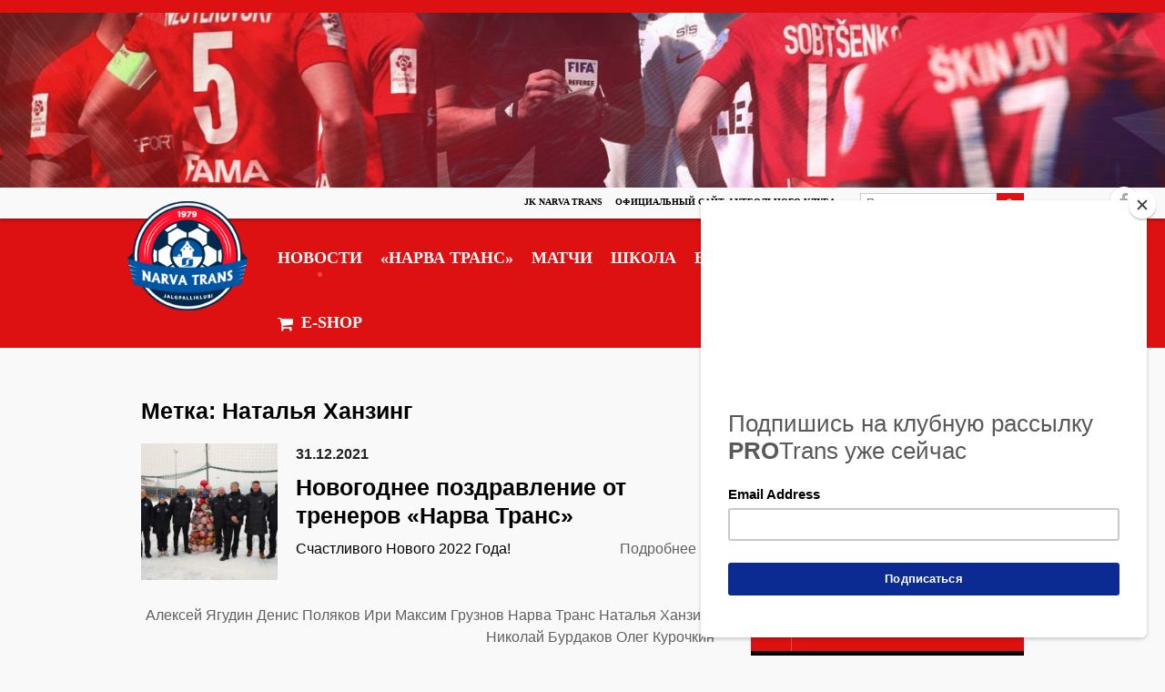

--- FILE ---
content_type: text/html; charset=UTF-8
request_url: https://www.fctrans.ee/tag/natalya-hanzing/
body_size: 26969
content:
<!DOCTYPE html>
<html lang="ru-RU">
<head>
<meta charset="UTF-8">
<meta name="viewport" content="width=device-width, initial-scale=1">
<link rel="profile" href="https://gmpg.org/xfn/11">
<link rel="pingback" href="https://www.fctrans.ee/wordp/xmlrpc.php">
<meta name='robots' content='index, follow, max-image-preview:large, max-snippet:-1, max-video-preview:-1' />
	<style>img:is([sizes="auto" i], [sizes^="auto," i]) { contain-intrinsic-size: 3000px 1500px }</style>
	<link rel="alternate" hreflang="ru" href="https://www.fctrans.ee/tag/natalya-hanzing/" />
<link rel="alternate" hreflang="x-default" href="https://www.fctrans.ee/tag/natalya-hanzing/" />

		<!-- Meta Tag Manager -->
		<meta name="yandex-verification" content="5e41db17f46011f9" />
		<!-- / Meta Tag Manager -->
<!-- Jetpack Site Verification Tags -->
<meta name="google-site-verification" content="n09ELKGm5nlaxXzTg3Rm0LW4dD02GuHXkC2IuDWf2JU" />
<meta name="yandex-verification" content="dc9d5ce414312b4e" />
<script>window._wca = window._wca || [];</script>

	<!-- This site is optimized with the Yoast SEO plugin v26.8 - https://yoast.com/product/yoast-seo-wordpress/ -->
	<title>Наталья Ханзинг &#8212; JK Narva Trans</title><link rel="preload" as="style" href="https://fonts.googleapis.com/css?family=Oswald%3A400%2C700%7CTitillium%20Web%3A300%2C600&#038;display=swap" /><link rel="stylesheet" href="https://fonts.googleapis.com/css?family=Oswald%3A400%2C700%7CTitillium%20Web%3A300%2C600&#038;display=swap" media="print" onload="this.media='all'" /><noscript><link rel="stylesheet" href="https://fonts.googleapis.com/css?family=Oswald%3A400%2C700%7CTitillium%20Web%3A300%2C600&#038;display=swap" /></noscript>
	<link rel="canonical" href="https://www.fctrans.ee/tag/natalya-hanzing/" />
	<meta property="og:locale" content="ru_RU" />
	<meta property="og:type" content="article" />
	<meta property="og:title" content="Наталья Ханзинг &#8212; JK Narva Trans" />
	<meta property="og:url" content="https://www.fctrans.ee/tag/natalya-hanzing/" />
	<meta property="og:site_name" content="JK Narva Trans" />
	<meta property="og:image" content="https://www.fctrans.ee/wordp/wp-content/uploads/2020/03/89215029_200990394472014_1525931395560505344_n.jpg" />
	<meta property="og:image:width" content="2048" />
	<meta property="og:image:height" content="1355" />
	<meta property="og:image:type" content="image/jpeg" />
	<meta name="twitter:card" content="summary_large_image" />
	<meta name="twitter:site" content="@jknarvatrans" />
	<script type="application/ld+json" class="yoast-schema-graph">{"@context":"https://schema.org","@graph":[{"@type":"CollectionPage","@id":"https://www.fctrans.ee/tag/natalya-hanzing/","url":"https://www.fctrans.ee/tag/natalya-hanzing/","name":"Наталья Ханзинг &#8212; JK Narva Trans","isPartOf":{"@id":"https://www.fctrans.ee/#website"},"primaryImageOfPage":{"@id":"https://www.fctrans.ee/tag/natalya-hanzing/#primaryimage"},"image":{"@id":"https://www.fctrans.ee/tag/natalya-hanzing/#primaryimage"},"thumbnailUrl":"https://www.fctrans.ee/wordp/wp-content/uploads/2021/12/screenshot-2021-12-31-170531.jpg","breadcrumb":{"@id":"https://www.fctrans.ee/tag/natalya-hanzing/#breadcrumb"},"inLanguage":"ru-RU"},{"@type":"ImageObject","inLanguage":"ru-RU","@id":"https://www.fctrans.ee/tag/natalya-hanzing/#primaryimage","url":"https://www.fctrans.ee/wordp/wp-content/uploads/2021/12/screenshot-2021-12-31-170531.jpg","contentUrl":"https://www.fctrans.ee/wordp/wp-content/uploads/2021/12/screenshot-2021-12-31-170531.jpg","width":1911,"height":1071},{"@type":"BreadcrumbList","@id":"https://www.fctrans.ee/tag/natalya-hanzing/#breadcrumb","itemListElement":[{"@type":"ListItem","position":1,"name":"Главная страница","item":"https://www.fctrans.ee/"},{"@type":"ListItem","position":2,"name":"Наталья Ханзинг"}]},{"@type":"WebSite","@id":"https://www.fctrans.ee/#website","url":"https://www.fctrans.ee/","name":"JK Narva Trans","description":"Официальный сайт футбольного клуба","publisher":{"@id":"https://www.fctrans.ee/#organization"},"potentialAction":[{"@type":"SearchAction","target":{"@type":"EntryPoint","urlTemplate":"https://www.fctrans.ee/?s={search_term_string}"},"query-input":{"@type":"PropertyValueSpecification","valueRequired":true,"valueName":"search_term_string"}}],"inLanguage":"ru-RU"},{"@type":"Organization","@id":"https://www.fctrans.ee/#organization","name":"JK Narva Trans","url":"https://www.fctrans.ee/","logo":{"@type":"ImageObject","inLanguage":"ru-RU","@id":"https://www.fctrans.ee/#/schema/logo/image/","url":"https://www.fctrans.ee/wordp/wp-content/uploads/2018/02/jknarvatrans1000x1000.png","contentUrl":"https://www.fctrans.ee/wordp/wp-content/uploads/2018/02/jknarvatrans1000x1000.png","width":1000,"height":1000,"caption":"JK Narva Trans"},"image":{"@id":"https://www.fctrans.ee/#/schema/logo/image/"},"sameAs":["https://www.facebook.com/jknarvatrans/","https://x.com/jknarvatrans","https://www.instagram.com/jknarvatrans/","https://www.youtube.com/user/jknarvatrans","https://ru.wikipedia.org/wiki/Нарва-Транс"]}]}</script>
	<!-- / Yoast SEO plugin. -->


<style type="text/css">
	.sd-social-icon-text li.share-vkcom a.sd-button > span {
		background: url('https://www.fctrans.ee/wordp/wp-content/plugins/vk-sharing-jetpack/vk.png') no-repeat;
		padding-left: 20px;
	}

	.sd-social-icon .sd-content ul li[class*='share-'].share-vkcom a.sd-button {
		background: #2B587A url('https://www.fctrans.ee/wordp/wp-content/plugins/vk-sharing-jetpack/vk-white.png') no-repeat;
		color: #fff !important;
		padding: 16px;
		top: 12px;
	}
</style>
<link rel='dns-prefetch' href='//www.google.com' />
<link rel='dns-prefetch' href='//stats.wp.com' />
<link rel='dns-prefetch' href='//www.googletagmanager.com' />
<link rel='dns-prefetch' href='//fonts.googleapis.com' />
<link rel='dns-prefetch' href='//v0.wordpress.com' />
<link rel='dns-prefetch' href='//widgets.wp.com' />
<link rel='dns-prefetch' href='//s0.wp.com' />
<link rel='dns-prefetch' href='//0.gravatar.com' />
<link rel='dns-prefetch' href='//1.gravatar.com' />
<link rel='dns-prefetch' href='//2.gravatar.com' />
<link rel='dns-prefetch' href='//pagead2.googlesyndication.com' />
<link href='https://fonts.gstatic.com' crossorigin rel='preconnect' />
<link rel='preconnect' href='//c0.wp.com' />
<link rel="alternate" type="application/rss+xml" title="JK Narva Trans &raquo; Лента" href="https://www.fctrans.ee/feed/" />
<link rel="alternate" type="application/rss+xml" title="JK Narva Trans &raquo; Лента комментариев" href="https://www.fctrans.ee/comments/feed/" />
<link rel="alternate" type="application/rss+xml" title="JK Narva Trans &raquo; Лента метки Наталья Ханзинг" href="https://www.fctrans.ee/tag/natalya-hanzing/feed/" />
		<!-- This site uses the Google Analytics by MonsterInsights plugin v9.11.1 - Using Analytics tracking - https://www.monsterinsights.com/ -->
							<script src="//www.googletagmanager.com/gtag/js?id=G-2LS6SYB2WF"  data-cfasync="false" data-wpfc-render="false" type="text/javascript" async></script>
			<script data-cfasync="false" data-wpfc-render="false" type="text/javascript">
				var mi_version = '9.11.1';
				var mi_track_user = true;
				var mi_no_track_reason = '';
								var MonsterInsightsDefaultLocations = {"page_location":"https:\/\/www.fctrans.ee\/tag\/natalya-hanzing\/"};
								if ( typeof MonsterInsightsPrivacyGuardFilter === 'function' ) {
					var MonsterInsightsLocations = (typeof MonsterInsightsExcludeQuery === 'object') ? MonsterInsightsPrivacyGuardFilter( MonsterInsightsExcludeQuery ) : MonsterInsightsPrivacyGuardFilter( MonsterInsightsDefaultLocations );
				} else {
					var MonsterInsightsLocations = (typeof MonsterInsightsExcludeQuery === 'object') ? MonsterInsightsExcludeQuery : MonsterInsightsDefaultLocations;
				}

								var disableStrs = [
										'ga-disable-G-2LS6SYB2WF',
									];

				/* Function to detect opted out users */
				function __gtagTrackerIsOptedOut() {
					for (var index = 0; index < disableStrs.length; index++) {
						if (document.cookie.indexOf(disableStrs[index] + '=true') > -1) {
							return true;
						}
					}

					return false;
				}

				/* Disable tracking if the opt-out cookie exists. */
				if (__gtagTrackerIsOptedOut()) {
					for (var index = 0; index < disableStrs.length; index++) {
						window[disableStrs[index]] = true;
					}
				}

				/* Opt-out function */
				function __gtagTrackerOptout() {
					for (var index = 0; index < disableStrs.length; index++) {
						document.cookie = disableStrs[index] + '=true; expires=Thu, 31 Dec 2099 23:59:59 UTC; path=/';
						window[disableStrs[index]] = true;
					}
				}

				if ('undefined' === typeof gaOptout) {
					function gaOptout() {
						__gtagTrackerOptout();
					}
				}
								window.dataLayer = window.dataLayer || [];

				window.MonsterInsightsDualTracker = {
					helpers: {},
					trackers: {},
				};
				if (mi_track_user) {
					function __gtagDataLayer() {
						dataLayer.push(arguments);
					}

					function __gtagTracker(type, name, parameters) {
						if (!parameters) {
							parameters = {};
						}

						if (parameters.send_to) {
							__gtagDataLayer.apply(null, arguments);
							return;
						}

						if (type === 'event') {
														parameters.send_to = monsterinsights_frontend.v4_id;
							var hookName = name;
							if (typeof parameters['event_category'] !== 'undefined') {
								hookName = parameters['event_category'] + ':' + name;
							}

							if (typeof MonsterInsightsDualTracker.trackers[hookName] !== 'undefined') {
								MonsterInsightsDualTracker.trackers[hookName](parameters);
							} else {
								__gtagDataLayer('event', name, parameters);
							}
							
						} else {
							__gtagDataLayer.apply(null, arguments);
						}
					}

					__gtagTracker('js', new Date());
					__gtagTracker('set', {
						'developer_id.dZGIzZG': true,
											});
					if ( MonsterInsightsLocations.page_location ) {
						__gtagTracker('set', MonsterInsightsLocations);
					}
										__gtagTracker('config', 'G-2LS6SYB2WF', {"forceSSL":"true"} );
										window.gtag = __gtagTracker;										(function () {
						/* https://developers.google.com/analytics/devguides/collection/analyticsjs/ */
						/* ga and __gaTracker compatibility shim. */
						var noopfn = function () {
							return null;
						};
						var newtracker = function () {
							return new Tracker();
						};
						var Tracker = function () {
							return null;
						};
						var p = Tracker.prototype;
						p.get = noopfn;
						p.set = noopfn;
						p.send = function () {
							var args = Array.prototype.slice.call(arguments);
							args.unshift('send');
							__gaTracker.apply(null, args);
						};
						var __gaTracker = function () {
							var len = arguments.length;
							if (len === 0) {
								return;
							}
							var f = arguments[len - 1];
							if (typeof f !== 'object' || f === null || typeof f.hitCallback !== 'function') {
								if ('send' === arguments[0]) {
									var hitConverted, hitObject = false, action;
									if ('event' === arguments[1]) {
										if ('undefined' !== typeof arguments[3]) {
											hitObject = {
												'eventAction': arguments[3],
												'eventCategory': arguments[2],
												'eventLabel': arguments[4],
												'value': arguments[5] ? arguments[5] : 1,
											}
										}
									}
									if ('pageview' === arguments[1]) {
										if ('undefined' !== typeof arguments[2]) {
											hitObject = {
												'eventAction': 'page_view',
												'page_path': arguments[2],
											}
										}
									}
									if (typeof arguments[2] === 'object') {
										hitObject = arguments[2];
									}
									if (typeof arguments[5] === 'object') {
										Object.assign(hitObject, arguments[5]);
									}
									if ('undefined' !== typeof arguments[1].hitType) {
										hitObject = arguments[1];
										if ('pageview' === hitObject.hitType) {
											hitObject.eventAction = 'page_view';
										}
									}
									if (hitObject) {
										action = 'timing' === arguments[1].hitType ? 'timing_complete' : hitObject.eventAction;
										hitConverted = mapArgs(hitObject);
										__gtagTracker('event', action, hitConverted);
									}
								}
								return;
							}

							function mapArgs(args) {
								var arg, hit = {};
								var gaMap = {
									'eventCategory': 'event_category',
									'eventAction': 'event_action',
									'eventLabel': 'event_label',
									'eventValue': 'event_value',
									'nonInteraction': 'non_interaction',
									'timingCategory': 'event_category',
									'timingVar': 'name',
									'timingValue': 'value',
									'timingLabel': 'event_label',
									'page': 'page_path',
									'location': 'page_location',
									'title': 'page_title',
									'referrer' : 'page_referrer',
								};
								for (arg in args) {
																		if (!(!args.hasOwnProperty(arg) || !gaMap.hasOwnProperty(arg))) {
										hit[gaMap[arg]] = args[arg];
									} else {
										hit[arg] = args[arg];
									}
								}
								return hit;
							}

							try {
								f.hitCallback();
							} catch (ex) {
							}
						};
						__gaTracker.create = newtracker;
						__gaTracker.getByName = newtracker;
						__gaTracker.getAll = function () {
							return [];
						};
						__gaTracker.remove = noopfn;
						__gaTracker.loaded = true;
						window['__gaTracker'] = __gaTracker;
					})();
									} else {
										console.log("");
					(function () {
						function __gtagTracker() {
							return null;
						}

						window['__gtagTracker'] = __gtagTracker;
						window['gtag'] = __gtagTracker;
					})();
									}
			</script>
							<!-- / Google Analytics by MonsterInsights -->
		<script type="text/javascript">
/* <![CDATA[ */
window._wpemojiSettings = {"baseUrl":"https:\/\/s.w.org\/images\/core\/emoji\/15.0.3\/72x72\/","ext":".png","svgUrl":"https:\/\/s.w.org\/images\/core\/emoji\/15.0.3\/svg\/","svgExt":".svg","source":{"concatemoji":"https:\/\/www.fctrans.ee\/wordp\/wp-includes\/js\/wp-emoji-release.min.js?ver=35ed376e1eb2e45101dee2a7f615a148"}};
/*! This file is auto-generated */
!function(i,n){var o,s,e;function c(e){try{var t={supportTests:e,timestamp:(new Date).valueOf()};sessionStorage.setItem(o,JSON.stringify(t))}catch(e){}}function p(e,t,n){e.clearRect(0,0,e.canvas.width,e.canvas.height),e.fillText(t,0,0);var t=new Uint32Array(e.getImageData(0,0,e.canvas.width,e.canvas.height).data),r=(e.clearRect(0,0,e.canvas.width,e.canvas.height),e.fillText(n,0,0),new Uint32Array(e.getImageData(0,0,e.canvas.width,e.canvas.height).data));return t.every(function(e,t){return e===r[t]})}function u(e,t,n){switch(t){case"flag":return n(e,"\ud83c\udff3\ufe0f\u200d\u26a7\ufe0f","\ud83c\udff3\ufe0f\u200b\u26a7\ufe0f")?!1:!n(e,"\ud83c\uddfa\ud83c\uddf3","\ud83c\uddfa\u200b\ud83c\uddf3")&&!n(e,"\ud83c\udff4\udb40\udc67\udb40\udc62\udb40\udc65\udb40\udc6e\udb40\udc67\udb40\udc7f","\ud83c\udff4\u200b\udb40\udc67\u200b\udb40\udc62\u200b\udb40\udc65\u200b\udb40\udc6e\u200b\udb40\udc67\u200b\udb40\udc7f");case"emoji":return!n(e,"\ud83d\udc26\u200d\u2b1b","\ud83d\udc26\u200b\u2b1b")}return!1}function f(e,t,n){var r="undefined"!=typeof WorkerGlobalScope&&self instanceof WorkerGlobalScope?new OffscreenCanvas(300,150):i.createElement("canvas"),a=r.getContext("2d",{willReadFrequently:!0}),o=(a.textBaseline="top",a.font="600 32px Arial",{});return e.forEach(function(e){o[e]=t(a,e,n)}),o}function t(e){var t=i.createElement("script");t.src=e,t.defer=!0,i.head.appendChild(t)}"undefined"!=typeof Promise&&(o="wpEmojiSettingsSupports",s=["flag","emoji"],n.supports={everything:!0,everythingExceptFlag:!0},e=new Promise(function(e){i.addEventListener("DOMContentLoaded",e,{once:!0})}),new Promise(function(t){var n=function(){try{var e=JSON.parse(sessionStorage.getItem(o));if("object"==typeof e&&"number"==typeof e.timestamp&&(new Date).valueOf()<e.timestamp+604800&&"object"==typeof e.supportTests)return e.supportTests}catch(e){}return null}();if(!n){if("undefined"!=typeof Worker&&"undefined"!=typeof OffscreenCanvas&&"undefined"!=typeof URL&&URL.createObjectURL&&"undefined"!=typeof Blob)try{var e="postMessage("+f.toString()+"("+[JSON.stringify(s),u.toString(),p.toString()].join(",")+"));",r=new Blob([e],{type:"text/javascript"}),a=new Worker(URL.createObjectURL(r),{name:"wpTestEmojiSupports"});return void(a.onmessage=function(e){c(n=e.data),a.terminate(),t(n)})}catch(e){}c(n=f(s,u,p))}t(n)}).then(function(e){for(var t in e)n.supports[t]=e[t],n.supports.everything=n.supports.everything&&n.supports[t],"flag"!==t&&(n.supports.everythingExceptFlag=n.supports.everythingExceptFlag&&n.supports[t]);n.supports.everythingExceptFlag=n.supports.everythingExceptFlag&&!n.supports.flag,n.DOMReady=!1,n.readyCallback=function(){n.DOMReady=!0}}).then(function(){return e}).then(function(){var e;n.supports.everything||(n.readyCallback(),(e=n.source||{}).concatemoji?t(e.concatemoji):e.wpemoji&&e.twemoji&&(t(e.twemoji),t(e.wpemoji)))}))}((window,document),window._wpemojiSettings);
/* ]]> */
</script>
<style id='wp-emoji-styles-inline-css' type='text/css'>

	img.wp-smiley, img.emoji {
		display: inline !important;
		border: none !important;
		box-shadow: none !important;
		height: 1em !important;
		width: 1em !important;
		margin: 0 0.07em !important;
		vertical-align: -0.1em !important;
		background: none !important;
		padding: 0 !important;
	}
</style>
<link data-minify="1" rel='stylesheet' id='wp-block-library-css' href='https://www.fctrans.ee/wordp/wp-content/cache/min/1/c/6.7.4/wp-includes/css/dist/block-library/style.min.css?ver=1765718691' type='text/css' media='all' />
<link data-minify="1" rel='stylesheet' id='wc-block-vendors-style-css' href='https://www.fctrans.ee/wordp/wp-content/cache/min/1/p/woocommerce/5.1.0/packages/woocommerce-blocks/build/vendors-style.css?ver=1765718691' type='text/css' media='all' />
<link data-minify="1" rel='stylesheet' id='wc-block-style-css' href='https://www.fctrans.ee/wordp/wp-content/cache/min/1/p/woocommerce/5.1.0/packages/woocommerce-blocks/build/style.css?ver=1765718691' type='text/css' media='all' />
<link data-minify="1" rel='stylesheet' id='mediaelement-css' href='https://www.fctrans.ee/wordp/wp-content/cache/min/1/c/6.7.4/wp-includes/js/mediaelement/mediaelementplayer-legacy.min.css?ver=1765718691' type='text/css' media='all' />
<link data-minify="1" rel='stylesheet' id='wp-mediaelement-css' href='https://www.fctrans.ee/wordp/wp-content/cache/min/1/c/6.7.4/wp-includes/js/mediaelement/wp-mediaelement.min.css?ver=1765718691' type='text/css' media='all' />
<style id='jetpack-sharing-buttons-style-inline-css' type='text/css'>
.jetpack-sharing-buttons__services-list{display:flex;flex-direction:row;flex-wrap:wrap;gap:0;list-style-type:none;margin:5px;padding:0}.jetpack-sharing-buttons__services-list.has-small-icon-size{font-size:12px}.jetpack-sharing-buttons__services-list.has-normal-icon-size{font-size:16px}.jetpack-sharing-buttons__services-list.has-large-icon-size{font-size:24px}.jetpack-sharing-buttons__services-list.has-huge-icon-size{font-size:36px}@media print{.jetpack-sharing-buttons__services-list{display:none!important}}.editor-styles-wrapper .wp-block-jetpack-sharing-buttons{gap:0;padding-inline-start:0}ul.jetpack-sharing-buttons__services-list.has-background{padding:1.25em 2.375em}
</style>
<style id='classic-theme-styles-inline-css' type='text/css'>
/*! This file is auto-generated */
.wp-block-button__link{color:#fff;background-color:#32373c;border-radius:9999px;box-shadow:none;text-decoration:none;padding:calc(.667em + 2px) calc(1.333em + 2px);font-size:1.125em}.wp-block-file__button{background:#32373c;color:#fff;text-decoration:none}
</style>
<style id='global-styles-inline-css' type='text/css'>
:root{--wp--preset--aspect-ratio--square: 1;--wp--preset--aspect-ratio--4-3: 4/3;--wp--preset--aspect-ratio--3-4: 3/4;--wp--preset--aspect-ratio--3-2: 3/2;--wp--preset--aspect-ratio--2-3: 2/3;--wp--preset--aspect-ratio--16-9: 16/9;--wp--preset--aspect-ratio--9-16: 9/16;--wp--preset--color--black: #000000;--wp--preset--color--cyan-bluish-gray: #abb8c3;--wp--preset--color--white: #ffffff;--wp--preset--color--pale-pink: #f78da7;--wp--preset--color--vivid-red: #cf2e2e;--wp--preset--color--luminous-vivid-orange: #ff6900;--wp--preset--color--luminous-vivid-amber: #fcb900;--wp--preset--color--light-green-cyan: #7bdcb5;--wp--preset--color--vivid-green-cyan: #00d084;--wp--preset--color--pale-cyan-blue: #8ed1fc;--wp--preset--color--vivid-cyan-blue: #0693e3;--wp--preset--color--vivid-purple: #9b51e0;--wp--preset--gradient--vivid-cyan-blue-to-vivid-purple: linear-gradient(135deg,rgba(6,147,227,1) 0%,rgb(155,81,224) 100%);--wp--preset--gradient--light-green-cyan-to-vivid-green-cyan: linear-gradient(135deg,rgb(122,220,180) 0%,rgb(0,208,130) 100%);--wp--preset--gradient--luminous-vivid-amber-to-luminous-vivid-orange: linear-gradient(135deg,rgba(252,185,0,1) 0%,rgba(255,105,0,1) 100%);--wp--preset--gradient--luminous-vivid-orange-to-vivid-red: linear-gradient(135deg,rgba(255,105,0,1) 0%,rgb(207,46,46) 100%);--wp--preset--gradient--very-light-gray-to-cyan-bluish-gray: linear-gradient(135deg,rgb(238,238,238) 0%,rgb(169,184,195) 100%);--wp--preset--gradient--cool-to-warm-spectrum: linear-gradient(135deg,rgb(74,234,220) 0%,rgb(151,120,209) 20%,rgb(207,42,186) 40%,rgb(238,44,130) 60%,rgb(251,105,98) 80%,rgb(254,248,76) 100%);--wp--preset--gradient--blush-light-purple: linear-gradient(135deg,rgb(255,206,236) 0%,rgb(152,150,240) 100%);--wp--preset--gradient--blush-bordeaux: linear-gradient(135deg,rgb(254,205,165) 0%,rgb(254,45,45) 50%,rgb(107,0,62) 100%);--wp--preset--gradient--luminous-dusk: linear-gradient(135deg,rgb(255,203,112) 0%,rgb(199,81,192) 50%,rgb(65,88,208) 100%);--wp--preset--gradient--pale-ocean: linear-gradient(135deg,rgb(255,245,203) 0%,rgb(182,227,212) 50%,rgb(51,167,181) 100%);--wp--preset--gradient--electric-grass: linear-gradient(135deg,rgb(202,248,128) 0%,rgb(113,206,126) 100%);--wp--preset--gradient--midnight: linear-gradient(135deg,rgb(2,3,129) 0%,rgb(40,116,252) 100%);--wp--preset--font-size--small: 13px;--wp--preset--font-size--medium: 20px;--wp--preset--font-size--large: 36px;--wp--preset--font-size--x-large: 42px;--wp--preset--spacing--20: 0.44rem;--wp--preset--spacing--30: 0.67rem;--wp--preset--spacing--40: 1rem;--wp--preset--spacing--50: 1.5rem;--wp--preset--spacing--60: 2.25rem;--wp--preset--spacing--70: 3.38rem;--wp--preset--spacing--80: 5.06rem;--wp--preset--shadow--natural: 6px 6px 9px rgba(0, 0, 0, 0.2);--wp--preset--shadow--deep: 12px 12px 50px rgba(0, 0, 0, 0.4);--wp--preset--shadow--sharp: 6px 6px 0px rgba(0, 0, 0, 0.2);--wp--preset--shadow--outlined: 6px 6px 0px -3px rgba(255, 255, 255, 1), 6px 6px rgba(0, 0, 0, 1);--wp--preset--shadow--crisp: 6px 6px 0px rgba(0, 0, 0, 1);}:where(.is-layout-flex){gap: 0.5em;}:where(.is-layout-grid){gap: 0.5em;}body .is-layout-flex{display: flex;}.is-layout-flex{flex-wrap: wrap;align-items: center;}.is-layout-flex > :is(*, div){margin: 0;}body .is-layout-grid{display: grid;}.is-layout-grid > :is(*, div){margin: 0;}:where(.wp-block-columns.is-layout-flex){gap: 2em;}:where(.wp-block-columns.is-layout-grid){gap: 2em;}:where(.wp-block-post-template.is-layout-flex){gap: 1.25em;}:where(.wp-block-post-template.is-layout-grid){gap: 1.25em;}.has-black-color{color: var(--wp--preset--color--black) !important;}.has-cyan-bluish-gray-color{color: var(--wp--preset--color--cyan-bluish-gray) !important;}.has-white-color{color: var(--wp--preset--color--white) !important;}.has-pale-pink-color{color: var(--wp--preset--color--pale-pink) !important;}.has-vivid-red-color{color: var(--wp--preset--color--vivid-red) !important;}.has-luminous-vivid-orange-color{color: var(--wp--preset--color--luminous-vivid-orange) !important;}.has-luminous-vivid-amber-color{color: var(--wp--preset--color--luminous-vivid-amber) !important;}.has-light-green-cyan-color{color: var(--wp--preset--color--light-green-cyan) !important;}.has-vivid-green-cyan-color{color: var(--wp--preset--color--vivid-green-cyan) !important;}.has-pale-cyan-blue-color{color: var(--wp--preset--color--pale-cyan-blue) !important;}.has-vivid-cyan-blue-color{color: var(--wp--preset--color--vivid-cyan-blue) !important;}.has-vivid-purple-color{color: var(--wp--preset--color--vivid-purple) !important;}.has-black-background-color{background-color: var(--wp--preset--color--black) !important;}.has-cyan-bluish-gray-background-color{background-color: var(--wp--preset--color--cyan-bluish-gray) !important;}.has-white-background-color{background-color: var(--wp--preset--color--white) !important;}.has-pale-pink-background-color{background-color: var(--wp--preset--color--pale-pink) !important;}.has-vivid-red-background-color{background-color: var(--wp--preset--color--vivid-red) !important;}.has-luminous-vivid-orange-background-color{background-color: var(--wp--preset--color--luminous-vivid-orange) !important;}.has-luminous-vivid-amber-background-color{background-color: var(--wp--preset--color--luminous-vivid-amber) !important;}.has-light-green-cyan-background-color{background-color: var(--wp--preset--color--light-green-cyan) !important;}.has-vivid-green-cyan-background-color{background-color: var(--wp--preset--color--vivid-green-cyan) !important;}.has-pale-cyan-blue-background-color{background-color: var(--wp--preset--color--pale-cyan-blue) !important;}.has-vivid-cyan-blue-background-color{background-color: var(--wp--preset--color--vivid-cyan-blue) !important;}.has-vivid-purple-background-color{background-color: var(--wp--preset--color--vivid-purple) !important;}.has-black-border-color{border-color: var(--wp--preset--color--black) !important;}.has-cyan-bluish-gray-border-color{border-color: var(--wp--preset--color--cyan-bluish-gray) !important;}.has-white-border-color{border-color: var(--wp--preset--color--white) !important;}.has-pale-pink-border-color{border-color: var(--wp--preset--color--pale-pink) !important;}.has-vivid-red-border-color{border-color: var(--wp--preset--color--vivid-red) !important;}.has-luminous-vivid-orange-border-color{border-color: var(--wp--preset--color--luminous-vivid-orange) !important;}.has-luminous-vivid-amber-border-color{border-color: var(--wp--preset--color--luminous-vivid-amber) !important;}.has-light-green-cyan-border-color{border-color: var(--wp--preset--color--light-green-cyan) !important;}.has-vivid-green-cyan-border-color{border-color: var(--wp--preset--color--vivid-green-cyan) !important;}.has-pale-cyan-blue-border-color{border-color: var(--wp--preset--color--pale-cyan-blue) !important;}.has-vivid-cyan-blue-border-color{border-color: var(--wp--preset--color--vivid-cyan-blue) !important;}.has-vivid-purple-border-color{border-color: var(--wp--preset--color--vivid-purple) !important;}.has-vivid-cyan-blue-to-vivid-purple-gradient-background{background: var(--wp--preset--gradient--vivid-cyan-blue-to-vivid-purple) !important;}.has-light-green-cyan-to-vivid-green-cyan-gradient-background{background: var(--wp--preset--gradient--light-green-cyan-to-vivid-green-cyan) !important;}.has-luminous-vivid-amber-to-luminous-vivid-orange-gradient-background{background: var(--wp--preset--gradient--luminous-vivid-amber-to-luminous-vivid-orange) !important;}.has-luminous-vivid-orange-to-vivid-red-gradient-background{background: var(--wp--preset--gradient--luminous-vivid-orange-to-vivid-red) !important;}.has-very-light-gray-to-cyan-bluish-gray-gradient-background{background: var(--wp--preset--gradient--very-light-gray-to-cyan-bluish-gray) !important;}.has-cool-to-warm-spectrum-gradient-background{background: var(--wp--preset--gradient--cool-to-warm-spectrum) !important;}.has-blush-light-purple-gradient-background{background: var(--wp--preset--gradient--blush-light-purple) !important;}.has-blush-bordeaux-gradient-background{background: var(--wp--preset--gradient--blush-bordeaux) !important;}.has-luminous-dusk-gradient-background{background: var(--wp--preset--gradient--luminous-dusk) !important;}.has-pale-ocean-gradient-background{background: var(--wp--preset--gradient--pale-ocean) !important;}.has-electric-grass-gradient-background{background: var(--wp--preset--gradient--electric-grass) !important;}.has-midnight-gradient-background{background: var(--wp--preset--gradient--midnight) !important;}.has-small-font-size{font-size: var(--wp--preset--font-size--small) !important;}.has-medium-font-size{font-size: var(--wp--preset--font-size--medium) !important;}.has-large-font-size{font-size: var(--wp--preset--font-size--large) !important;}.has-x-large-font-size{font-size: var(--wp--preset--font-size--x-large) !important;}
:where(.wp-block-post-template.is-layout-flex){gap: 1.25em;}:where(.wp-block-post-template.is-layout-grid){gap: 1.25em;}
:where(.wp-block-columns.is-layout-flex){gap: 2em;}:where(.wp-block-columns.is-layout-grid){gap: 2em;}
:root :where(.wp-block-pullquote){font-size: 1.5em;line-height: 1.6;}
</style>
<link data-minify="1" rel='stylesheet' id='no_captcha_css-css' href='https://www.fctrans.ee/wordp/wp-content/cache/min/1/wordp/wp-content/plugins/login-form-recaptcha/css/no-captcha.css?ver=1765718691' type='text/css' media='all' />
<link data-minify="1" rel='stylesheet' id='stf_flagstyle-css' href='https://www.fctrans.ee/wordp/wp-content/cache/min/1/wordp/wp-content/plugins/shortcode-to-flag/flagstyle.css?ver=1765718691' type='text/css' media='all' />
<link data-minify="1" rel='stylesheet' id='dashicons-css' href='https://www.fctrans.ee/wordp/wp-content/cache/min/1/c/6.7.4/wp-includes/css/dashicons.min.css?ver=1765718691' type='text/css' media='all' />
<link data-minify="1" rel='stylesheet' id='sportspress-general-css' href='https://www.fctrans.ee/wordp/wp-content/cache/min/1/wordp/wp-content/plugins/sportspress-pro/includes/sportspress/assets/css/sportspress.css?ver=1765718691' type='text/css' media='all' />
<link data-minify="1" rel='stylesheet' id='sportspress-icons-css' href='https://www.fctrans.ee/wordp/wp-content/cache/min/1/wordp/wp-content/plugins/sportspress-pro/includes/sportspress/assets/css/icons.css?ver=1765718691' type='text/css' media='all' />
<link data-minify="1" rel='stylesheet' id='sportspress-event-statistics-css' href='https://www.fctrans.ee/wordp/wp-content/cache/min/1/wordp/wp-content/plugins/sportspress-pro/includes/sportspress-match-stats/css/sportspress-match-stats.css?ver=1765718691' type='text/css' media='all' />
<link data-minify="1" rel='stylesheet' id='sportspress-results-matrix-css' href='https://www.fctrans.ee/wordp/wp-content/cache/min/1/wordp/wp-content/plugins/sportspress-pro/includes/sportspress-results-matrix/css/sportspress-results-matrix.css?ver=1765718691' type='text/css' media='all' />
<link data-minify="1" rel='stylesheet' id='sportspress-scoreboard-css' href='https://www.fctrans.ee/wordp/wp-content/cache/min/1/wordp/wp-content/plugins/sportspress-pro/includes/sportspress-scoreboard/css/sportspress-scoreboard.css?ver=1765718691' type='text/css' media='all' />
<link data-minify="1" rel='stylesheet' id='sportspress-scoreboard-ltr-css' href='https://www.fctrans.ee/wordp/wp-content/cache/min/1/wordp/wp-content/plugins/sportspress-pro/includes/sportspress-scoreboard/css/sportspress-scoreboard-ltr.css?ver=1765718691' type='text/css' media='all' />
<link data-minify="1" rel='stylesheet' id='sportspress-sponsors-css' href='https://www.fctrans.ee/wordp/wp-content/cache/min/1/wordp/wp-content/plugins/sportspress-pro/includes/sportspress-sponsors/css/sportspress-sponsors.css?ver=1765718691' type='text/css' media='all' />
<link data-minify="1" rel='stylesheet' id='sportspress-timelines-css' href='https://www.fctrans.ee/wordp/wp-content/cache/min/1/wordp/wp-content/plugins/sportspress-pro/includes/sportspress-timelines/css/sportspress-timelines.css?ver=1765718691' type='text/css' media='all' />
<link data-minify="1" rel='stylesheet' id='sportspress-tournaments-css' href='https://www.fctrans.ee/wordp/wp-content/cache/min/1/wordp/wp-content/plugins/sportspress-pro/includes/sportspress-tournaments/css/sportspress-tournaments.css?ver=1765718691' type='text/css' media='all' />
<link data-minify="1" rel='stylesheet' id='sportspress-tournaments-ltr-css' href='https://www.fctrans.ee/wordp/wp-content/cache/min/1/wordp/wp-content/plugins/sportspress-pro/includes/sportspress-tournaments/css/sportspress-tournaments-ltr.css?ver=1765718691' type='text/css' media='all' />
<link rel='stylesheet' id='jquery-bracket-css' href='//www.fctrans.ee/wordp/wp-content/plugins/sportspress-pro/includes/sportspress-tournaments/css/jquery.bracket.min.css?ver=0.11.0' type='text/css' media='all' />
<link data-minify="1" rel='stylesheet' id='sportspress-twitter-css' href='https://www.fctrans.ee/wordp/wp-content/cache/min/1/wordp/wp-content/plugins/sportspress-pro/includes/sportspress-twitter/css/sportspress-twitter.css?ver=1765718691' type='text/css' media='all' />
<link data-minify="1" rel='stylesheet' id='wpsm_tabs_r-font-awesome-front-css' href='https://www.fctrans.ee/wordp/wp-content/cache/min/1/wordp/wp-content/plugins/tabs-responsive/assets/css/font-awesome/css/font-awesome.min.css?ver=1765718691' type='text/css' media='all' />
<link data-minify="1" rel='stylesheet' id='wpsm_tabs_r_bootstrap-front-css' href='https://www.fctrans.ee/wordp/wp-content/cache/min/1/wordp/wp-content/plugins/tabs-responsive/assets/css/bootstrap-front.css?ver=1765718691' type='text/css' media='all' />
<link data-minify="1" rel='stylesheet' id='wpsm_tabs_r_animate-css' href='https://www.fctrans.ee/wordp/wp-content/cache/min/1/wordp/wp-content/plugins/tabs-responsive/assets/css/animate.css?ver=1765718691' type='text/css' media='all' />
<link rel='stylesheet' id='wcpa-frontend-css' href='https://www.fctrans.ee/wordp/wp-content/plugins/woo-custom-product-addons/assets/css/frontend.min.css?ver=1.0.0' type='text/css' media='all' />
<link data-minify="1" rel='stylesheet' id='woocommerce-layout-css' href='https://www.fctrans.ee/wordp/wp-content/cache/min/1/p/woocommerce/5.1.0/assets/css/woocommerce-layout.css?ver=1765718691' type='text/css' media='all' />
<style id='woocommerce-layout-inline-css' type='text/css'>

	.infinite-scroll .woocommerce-pagination {
		display: none;
	}
</style>
<link data-minify="1" rel='stylesheet' id='woocommerce-smallscreen-css' href='https://www.fctrans.ee/wordp/wp-content/cache/min/1/p/woocommerce/5.1.0/assets/css/woocommerce-smallscreen.css?ver=1765718691' type='text/css' media='only screen and (max-width: 768px)' />
<link data-minify="1" rel='stylesheet' id='woocommerce-general-css' href='https://www.fctrans.ee/wordp/wp-content/cache/min/1/p/woocommerce/5.1.0/assets/css/woocommerce.css?ver=1765718692' type='text/css' media='all' />
<style id='woocommerce-inline-inline-css' type='text/css'>
.woocommerce form .form-row .required { visibility: visible; }
</style>
<link data-minify="1" rel='stylesheet' id='wp-polls-css' href='https://www.fctrans.ee/wordp/wp-content/cache/min/1/wordp/wp-content/plugins/wp-polls/polls-css.css?ver=1765718692' type='text/css' media='all' />
<style id='wp-polls-inline-css' type='text/css'>
.wp-polls .pollbar {
	margin: 1px;
	font-size: 8px;
	line-height: 10px;
	height: 10px;
	background: #dd1111;
	border: 1px solid #202930;
}

</style>
<link data-minify="1" rel='stylesheet' id='ppress-frontend-css' href='https://www.fctrans.ee/wordp/wp-content/cache/min/1/wordp/wp-content/plugins/wp-user-avatar/assets/css/frontend.min.css?ver=1765718692' type='text/css' media='all' />
<link rel='stylesheet' id='ppress-flatpickr-css' href='https://www.fctrans.ee/wordp/wp-content/plugins/wp-user-avatar/assets/flatpickr/flatpickr.min.css?ver=3.2.9' type='text/css' media='all' />
<link rel='stylesheet' id='ppress-select2-css' href='https://www.fctrans.ee/wordp/wp-content/plugins/wp-user-avatar/assets/select2/select2.min.css?ver=35ed376e1eb2e45101dee2a7f615a148' type='text/css' media='all' />
<link rel='stylesheet' id='wpml-legacy-dropdown-0-css' href='https://www.fctrans.ee/wordp/wp-content/plugins/sitepress-multilingual-cms/templates/language-switchers/legacy-dropdown/style.min.css?ver=1' type='text/css' media='all' />
<style id='wpml-legacy-dropdown-0-inline-css' type='text/css'>
.wpml-ls-statics-shortcode_actions{background-color:#ffffff;}.wpml-ls-statics-shortcode_actions, .wpml-ls-statics-shortcode_actions .wpml-ls-sub-menu, .wpml-ls-statics-shortcode_actions a {border-color:#cdcdcd;}.wpml-ls-statics-shortcode_actions a, .wpml-ls-statics-shortcode_actions .wpml-ls-sub-menu a, .wpml-ls-statics-shortcode_actions .wpml-ls-sub-menu a:link, .wpml-ls-statics-shortcode_actions li:not(.wpml-ls-current-language) .wpml-ls-link, .wpml-ls-statics-shortcode_actions li:not(.wpml-ls-current-language) .wpml-ls-link:link {color:#444444;background-color:#ffffff;}.wpml-ls-statics-shortcode_actions .wpml-ls-sub-menu a:hover,.wpml-ls-statics-shortcode_actions .wpml-ls-sub-menu a:focus, .wpml-ls-statics-shortcode_actions .wpml-ls-sub-menu a:link:hover, .wpml-ls-statics-shortcode_actions .wpml-ls-sub-menu a:link:focus {color:#000000;background-color:#eeeeee;}.wpml-ls-statics-shortcode_actions .wpml-ls-current-language > a {color:#444444;background-color:#ffffff;}.wpml-ls-statics-shortcode_actions .wpml-ls-current-language:hover>a, .wpml-ls-statics-shortcode_actions .wpml-ls-current-language>a:focus {color:#000000;background-color:#eeeeee;}
</style>
<link data-minify="1" rel='stylesheet' id='cms-navigation-style-base-css' href='https://www.fctrans.ee/wordp/wp-content/cache/min/1/wordp/wp-content/plugins/wpml-cms-nav/res/css/cms-navigation-base.css?ver=1765718692' type='text/css' media='screen' />
<link data-minify="1" rel='stylesheet' id='cms-navigation-style-css' href='https://www.fctrans.ee/wordp/wp-content/cache/min/1/wordp/wp-content/plugins/wpml-cms-nav/res/css/cms-navigation.css?ver=1765718692' type='text/css' media='screen' />
<link data-minify="1" rel='stylesheet' id='mega-slider-style-css' href='https://www.fctrans.ee/wordp/wp-content/cache/min/1/wordp/wp-content/themes/marquee/plugins/mega-slider/assets/css/mega-slider.css?ver=1765718692' type='text/css' media='all' />
<link data-minify="1" rel='stylesheet' id='news-widget-style-css' href='https://www.fctrans.ee/wordp/wp-content/cache/min/1/wordp/wp-content/themes/marquee/plugins/news-widget/assets/css/news-widget.css?ver=1765718692' type='text/css' media='all' />
<link data-minify="1" rel='stylesheet' id='social-sidebar-icons-css' href='https://www.fctrans.ee/wordp/wp-content/cache/min/1/wordp/wp-content/themes/marquee/plugins/social-sidebar/assets/css/social-sidebar-icons.css?ver=1765718692' type='text/css' media='all' />
<link data-minify="1" rel='stylesheet' id='social-sidebar-css' href='https://www.fctrans.ee/wordp/wp-content/cache/min/1/wordp/wp-content/themes/marquee/plugins/social-sidebar/assets/css/social-sidebar.css?ver=1765718692' type='text/css' media='all' />
<link data-minify="1" rel='stylesheet' id='social-sidebar-classic-css' href='https://www.fctrans.ee/wordp/wp-content/cache/min/1/wordp/wp-content/themes/marquee/plugins/social-sidebar/assets/css/skins/classic.css?ver=1765718692' type='text/css' media='all' />

<link data-minify="1" rel='stylesheet' id='rookie-framework-style-css' href='https://www.fctrans.ee/wordp/wp-content/cache/min/1/wordp/wp-content/themes/marquee/framework.css?ver=1765718692' type='text/css' media='all' />
<link data-minify="1" rel='stylesheet' id='rookie-style-css' href='https://www.fctrans.ee/wordp/wp-content/cache/min/1/wordp/wp-content/themes/marquee/style.css?ver=1765718692' type='text/css' media='all' />
<link data-minify="1" rel='stylesheet' id='jetpack_likes-css' href='https://www.fctrans.ee/wordp/wp-content/cache/min/1/p/jetpack/15.3.1/modules/likes/style.css?ver=1765718927' type='text/css' media='all' />
<link rel='stylesheet' id='upw_theme_standard-css' href='https://www.fctrans.ee/wordp/wp-content/plugins/ultimate-posts-widget/css/upw-theme-standard.min.css?ver=35ed376e1eb2e45101dee2a7f615a148' type='text/css' media='all' />
<link data-minify="1" rel='stylesheet' id='tawcvs-frontend-css' href='https://www.fctrans.ee/wordp/wp-content/cache/min/1/wordp/wp-content/plugins/variation-swatches-for-woocommerce/assets/css/frontend.css?ver=1765718692' type='text/css' media='all' />

<link rel='stylesheet' id='ari-fancybox-css' href='https://www.fctrans.ee/wordp/wp-content/plugins/ari-fancy-lightbox/assets/fancybox/jquery.fancybox.min.css?ver=1.3.9' type='text/css' media='all' />
<style type="text/css"> /* SportsPress Custom CSS */ .sp-tab-menu-item a {
    border-bottom: 1px solid transparent;
    margin: 0 5px -1px;
    padding: 8px;
    font-family: 'Lato', sans-serif;
    font-weight: bold;
}

.sp-tab-menu-item-active a {
    border-bottom-color: #e30513;
}

.sp-tab-menu {
    border-bottom: 1px solid #c0c0c0;
}
.sp-timeline hr {
background-color:#dd1111;
}
.sp-template-event-performance-icons .sp-performance-icons {
    width: auto; height: auto;
}

.sp-template-event-statistics { display: none; }
:lang(ru) .sp-template-event-statistics { display: block; }
.sp-template-event-results { display: none; }
:lang(ru) .sp-template-event-results { display: block; }</style>		<style type="text/css"> /* Frontend CSS */
		blockquote:before,
		q:before {
			color: #dd1111; }
		button,
		input[type="button"],
		input[type="reset"],
		input[type="submit"],
		.site-header,
		.widget_calendar caption,
		.sp-table-caption,
		.sp-template-countdown,
		.sp-scoreboard-wrapper,
		.sp-statistic-bar-fill,
		.nav-links a {
			background-color: #dd1111; }
		button:hover,
		input[type="button"]:hover,
		input[type="reset"]:hover,
		input[type="submit"]:hover,
		.nav-links a:hover {
			background-color: #ec2020; }
		.main-navigation .current-menu-item:after,
		.main-navigation .current-menu-parent:after,
		.main-navigation .current-menu-ancestor:after,
		.main-navigation .current_page_item:after,
		.main-navigation .current_page_parent:after,
		.main-navigation .current_page_ancestor:after {
			background-color: #ff4343; }
		.header-area,
		.sp-event-blocks .sp-event-results a:hover .sp-result,
		.sp-event-blocks .alternate .sp-event-results .sp-result,
		.mega-slider__row {
			background-color: #f9f9f9; }
		table,
		.sp-event-logos .sp-team-logo .sp-team-result,
		.sp-template-countdown h5,
		.sp-player-details,
		.sp-staff-details,
		.sp-scoreboard .sp-highlight,
		.mega-slider__row:hover {
			background-color: #f4f4f4; }
		table tbody tr:nth-child(2n+1),
		.sp-data-table tbody tr.odd,
		.site-footer,
		.sp-event-blocks .sp-event-results .sp-result,
		.sp-event-blocks .alternate .sp-event-results a:hover .sp-result,
		.sp-template-countdown .event-venue,
		.mega-slider__row:nth-child(2n+1) {
			background-color: #e8e8e8; }
		table,
		td,
		.site-footer,
		.sp-event-blocks .sp-event-results .sp-result,
		.mega-slider__sidebar {
			border-color: #b5b5b5; }
		.widget_calendar tbody .pad,
		.sp-template-event-calendar tbody .pad {
			background-color: #d5d5d5; }
		td,
		blockquote,
		q,
		.widget,
		.site-info,
		.sp-template-event-blocks .sp-event-date a,
		.news-widget__post__date,
		.news-widget__post__date a,
		.entry-meta a,
		.posted-on a {
			color: #222222; }
		body,
		table tfoot tr td,
		.widget-title,
		.widget_news_widget,
		.entry-header,
		.sp-highlight,
		.sp-template-event-blocks .sp-event-title a,
		.sp-template-event-blocks .sp-event-results a,
		.sp-event-blocks .sp-event-results .sp-result,
		.sp-template-countdown h5 {
			color: #000000; }
		a,
		.mega-slider__row__link {
			color: #606060; }
		.widget_calendar #today,
		.sp-template-event-calendar #today,
		.gallery dd strong,
		.single-sp_player .entry-header .entry-title strong,
		.single-sp_staff .entry-header .entry-title strong {
			background-color: #606060; }
		.widget_calendar #today,
		.sp-template-event-calendar #today {
			border-color: #606060; }
		a:hover,
		.mega-slider__row__link:hover {
			color: #3d3d3d; }
		th,
		table thead,
		button,
		input[type="button"],
		input[type="reset"],
		input[type="submit"],
		.main-navigation,
		.main-navigation a,
		.widget_calendar caption,
		.sp-table-caption,
		.widget_calendar #prev a:before,
		.sp-template-event-calendar #prev a:before,
		.widget_calendar #next a:before,
		.sp-template-event-calendar #next a:before,
		.widget_calendar #today,
		.sp-template-event-calendar #today,
		.widget_calendar #today a,
		.sp-template-event-calendar #today a,
		.gallery dd,
		.gallery dd strong,
		.sp-template-countdown,
		.single-sp_player .entry-header .entry-title strong,
		.single-sp_staff .entry-header .entry-title strong,
		.sp-scoreboard-nav,
		.mega-slider__row--active,
		.mega-slider__row--active:nth-child(2n+1),
		.mega-slider__row--active:hover,
		.mega-slider__row--active .mega-slider__row__date,
		.mega-slider__row--active .mega-slider__row__link,
		.nav-links a {
			color: #ffffff; }
		th,
		table thead,
		.main-navigation,
		.gallery dd,
		.sp-template-countdown .event-name,
		.site-widgets .sp-scoreboard-wrapper,
		.sp-statistic-bar {
			background-color: #000000; }
		th,
		table thead {
			border-color: #000000; }
		.mega-slider__row--active,
		.mega-slider__row--active:nth-child(2n+1),
		.mega-slider__row--active:hover {
			background-color: #dd1111; }
			
		@media screen and (min-width: 601px) {
			.main-navigation,
			.main-navigation ul ul,
			.main-navigation li:hover {
				background-color: #000000; }
		}

		
		</style>
		<script type="text/javascript" src="https://www.fctrans.ee/wordp/wp-content/plugins/google-analytics-for-wordpress/assets/js/frontend-gtag.min.js?ver=9.11.1" id="monsterinsights-frontend-script-js" async="async" data-wp-strategy="async"></script>
<script data-cfasync="false" data-wpfc-render="false" type="text/javascript" id='monsterinsights-frontend-script-js-extra'>/* <![CDATA[ */
var monsterinsights_frontend = {"js_events_tracking":"true","download_extensions":"","inbound_paths":"[]","home_url":"https:\/\/www.fctrans.ee","hash_tracking":"false","v4_id":"G-2LS6SYB2WF"};/* ]]> */
</script>
<script type="text/javascript" src="https://www.google.com/recaptcha/api.js?ver=35ed376e1eb2e45101dee2a7f615a148" id="no_captcha_login-js"></script>
<script type="text/javascript" src="https://c0.wp.com/c/6.7.4/wp-includes/js/jquery/jquery.min.js" id="jquery-core-js"></script>
<script data-minify="1" type="text/javascript" src="https://www.fctrans.ee/wordp/wp-content/cache/min/1/c/6.7.4/wp-includes/js/jquery/jquery-migrate.min.js?ver=1765718692" id="jquery-migrate-js" defer></script>
<script data-minify="1" type="text/javascript" src="https://www.fctrans.ee/wordp/wp-content/cache/min/1/wordp/wp-content/plugins/makecommerce/shipping/js/parcelmachine.js?ver=1765718692" id="makecommerceparcelmachine-js" defer></script>
<script data-minify="1" type="text/javascript" src="https://www.fctrans.ee/wordp/wp-content/cache/min/1/wordp/wp-content/plugins/sportspress-pro/includes/sportspress-facebook/js/sportspress-facebook-sdk.js?ver=1765718692" id="sportspress-facebook-sdk-js" defer></script>
<script type="text/javascript" src="https://www.fctrans.ee/wordp/wp-content/plugins/sportspress-pro/includes/sportspress-tournaments/js/jquery.bracket.min.js?ver=0.11.0" id="jquery-bracket-js" defer></script>
<script type="text/javascript" src="https://www.fctrans.ee/wordp/wp-content/plugins/wp-user-avatar/assets/flatpickr/flatpickr.min.js?ver=35ed376e1eb2e45101dee2a7f615a148" id="ppress-flatpickr-js" defer></script>
<script type="text/javascript" src="https://www.fctrans.ee/wordp/wp-content/plugins/wp-user-avatar/assets/select2/select2.min.js?ver=35ed376e1eb2e45101dee2a7f615a148" id="ppress-select2-js" defer></script>
<script type="text/javascript" src="https://www.fctrans.ee/wordp/wp-content/plugins/sitepress-multilingual-cms/templates/language-switchers/legacy-dropdown/script.min.js?ver=1" id="wpml-legacy-dropdown-0-js" defer></script>
<script type="text/javascript" src="https://stats.wp.com/s-202604.js" id="woocommerce-analytics-js" defer="defer" data-wp-strategy="defer"></script>

<!-- Сниппет тегов Google (gtag.js), добавленный Site Kit -->
<!-- Сниппет Google Analytics добавлен с помощью Site Kit -->
<script type="text/javascript" src="https://www.googletagmanager.com/gtag/js?id=G-VVMFY1LMMS" id="google_gtagjs-js" async></script>
<script type="text/javascript" id="google_gtagjs-js-after">
/* <![CDATA[ */
window.dataLayer = window.dataLayer || [];function gtag(){dataLayer.push(arguments);}
gtag("set","linker",{"domains":["www.fctrans.ee"]});
gtag("js", new Date());
gtag("set", "developer_id.dZTNiMT", true);
gtag("config", "G-VVMFY1LMMS");
/* ]]> */
</script>
<script type="text/javascript" id="ari-fancybox-js-extra">
/* <![CDATA[ */
var ARI_FANCYBOX = {"lightbox":{"backFocus":false,"trapFocus":false,"thumbs":{"hideOnClose":false},"touch":{"vertical":true,"momentum":true},"buttons":["slideShow","fullScreen","thumbs","close"],"lang":"custom","i18n":{"custom":{"PREV":"\u041d\u0430\u0437\u0430\u0434","NEXT":"\u0414\u0430\u043b\u0435\u0435","PLAY_START":"\u041d\u0430\u0447\u0430\u0442\u044c \u0441\u043b\u0430\u0439\u0434-\u0448\u043e\u0443 (P)","PLAY_STOP":"\u041e\u0441\u0442\u0430\u043d\u043e\u0432\u0438\u0442\u044c \u0441\u043b\u0430\u0439\u0434-\u0448\u043e\u0443 (P)","FULL_SCREEN":"\u041f\u043e\u043b\u043d\u043e\u044d\u043a\u0440\u0430\u043d\u043d\u044b\u0439 \u0440\u0435\u0436\u0438\u043c (F)","THUMBS":"\u041c\u0438\u043d\u0438\u0430\u0442\u044e\u0440\u044b (G)","CLOSE":"\u0417\u0430\u043a\u0440\u044b\u0442\u044c (Esc)","ERROR":"\u041d\u0435\u0432\u043e\u0437\u043c\u043e\u0436\u043d\u043e \u0437\u0430\u0433\u0440\u0443\u0437\u0438\u0442\u044c \u0437\u0430\u043f\u0440\u043e\u0448\u0435\u043d\u043d\u043e\u0435 \u0441\u043e\u0434\u0435\u0440\u0436\u0438\u043c\u043e\u0435. <br\/> \u041f\u043e\u0432\u0442\u043e\u0440\u0438\u0442\u0435 \u043f\u043e\u043f\u044b\u0442\u043a\u0443 \u043f\u043e\u0437\u0436\u0435."}}},"convert":{"wp_gallery":{"convert":false},"woocommerce":{"convert":true}},"viewers":{"pdfjs":{"url":"https:\/\/www.fctrans.ee\/wordp\/wp-content\/plugins\/ari-fancy-lightbox\/assets\/pdfjs\/web\/viewer.html"}}};
/* ]]> */
</script>
<script type="text/javascript" src="https://www.fctrans.ee/wordp/wp-content/plugins/ari-fancy-lightbox/assets/fancybox/jquery.fancybox.min.js?ver=1.3.9" id="ari-fancybox-js" defer></script>
<link rel="https://api.w.org/" href="https://www.fctrans.ee/wp-json/" /><link rel="alternate" title="JSON" type="application/json" href="https://www.fctrans.ee/wp-json/wp/v2/tags/473" /><link rel="EditURI" type="application/rsd+xml" title="RSD" href="https://www.fctrans.ee/wordp/xmlrpc.php?rsd" />

<meta name="generator" content="WPML ver:4.7.6 stt:46;" />
<meta name="generator" content="Site Kit by Google 1.170.0" />	<style>img#wpstats{display:none}</style>
		<style type="text/css">BODY .fancybox-container{z-index:200000}BODY .fancybox-is-open .fancybox-bg{opacity:0.87}BODY .fancybox-bg {background-color:#0f0f11}BODY .fancybox-thumbs {background-color:#ffffff}</style>		<script>
			document.documentElement.className = document.documentElement.className.replace( 'no-js', 'js' );
		</script>
				<style>
			.no-js img.lazyload { display: none; }
			figure.wp-block-image img.lazyloading { min-width: 150px; }
							.lazyload, .lazyloading { opacity: 0; }
				.lazyloaded {
					opacity: 1;
					transition: opacity 400ms;
					transition-delay: 0ms;
				}
					</style>
			<noscript><style>.woocommerce-product-gallery{ opacity: 1 !important; }</style></noscript>
	
<!-- Метатеги Google AdSense, добавленные Site Kit -->
<meta name="google-adsense-platform-account" content="ca-host-pub-2644536267352236">
<meta name="google-adsense-platform-domain" content="sitekit.withgoogle.com">
<!-- Завершите метатеги Google AdSense, добавленные Site Kit -->
			<script  type="text/javascript">
				!function(f,b,e,v,n,t,s){if(f.fbq)return;n=f.fbq=function(){n.callMethod?
					n.callMethod.apply(n,arguments):n.queue.push(arguments)};if(!f._fbq)f._fbq=n;
					n.push=n;n.loaded=!0;n.version='2.0';n.queue=[];t=b.createElement(e);t.async=!0;
					t.src=v;s=b.getElementsByTagName(e)[0];s.parentNode.insertBefore(t,s)}(window,
					document,'script','https://connect.facebook.net/en_US/fbevents.js');
			</script>
			<!-- WooCommerce Facebook Integration Begin -->
			<script  type="text/javascript">

				fbq('init', '709237196409991', {}, {
    "agent": "woocommerce-5.1.0-2.4.1"
});

				fbq( 'track', 'PageView', {
    "source": "woocommerce",
    "version": "5.1.0",
    "pluginVersion": "2.4.1"
} );

				document.addEventListener( 'DOMContentLoaded', function() {
					jQuery && jQuery( function( $ ) {
						// insert placeholder for events injected when a product is added to the cart through AJAX
						$( document.body ).append( '<div class=\"wc-facebook-pixel-event-placeholder\"></div>' );
					} );
				}, false );

			</script>
			<!-- WooCommerce Facebook Integration End -->
			
<!-- Сниппет Google AdSense, добавленный Site Kit -->
<script type="text/javascript" async="async" src="https://pagead2.googlesyndication.com/pagead/js/adsbygoogle.js?client=ca-pub-7954982529604744&amp;host=ca-host-pub-2644536267352236" crossorigin="anonymous"></script>

<!-- Конечный сниппет Google AdSense, добавленный Site Kit -->
<link rel="icon" href="https://www.fctrans.ee/wordp/wp-content/uploads/2018/02/cropped-jknarvatrans1000x1000-32x32.png" sizes="32x32" />
<link rel="icon" href="https://www.fctrans.ee/wordp/wp-content/uploads/2018/02/cropped-jknarvatrans1000x1000-192x192.png" sizes="192x192" />
<link rel="apple-touch-icon" href="https://www.fctrans.ee/wordp/wp-content/uploads/2018/02/cropped-jknarvatrans1000x1000-180x180.png" />
<meta name="msapplication-TileImage" content="https://www.fctrans.ee/wordp/wp-content/uploads/2018/02/cropped-jknarvatrans1000x1000-270x270.png" />
		<style type="text/css" id="wp-custom-css">
			.cn-button.wp-default {
    color: #fff;
    background: #d11111;
}

.wp-polls .Buttons {
    border: 1px solid #c8c8c8;
    background-color: #d11111;
}

.woocommerce #respond input#submit.alt, .woocommerce a.button.alt, .woocommerce button.button.alt, .woocommerce input.button.alt {
background-color: #dd1111
}

.woocommerce #respond input#submit.alt:hover, .woocommerce a.button.alt:hover, .woocommerce button.button.alt:hover, .woocommerce input.button.alt:hover {
background-color: #dd2222
}

.woocommerce table.shop_attributes tr:nth-child(even) td, .woocommerce table.shop_attributes tr:nth-child(even) th {
    background: #9e9e9e7a !important;
}
.woocommerce table.shop_attributes th {
    color: black;
}
.woocommerce table.shop_attributes th, table thead {
    background-color: #9e9e9e00;
}
@media(max-width: 430px){
  #DataTables_Table_0_wrapper .sp-data-table .sorting:after {
    display: none;
  }
}

.woocommerce span.onsale {
background-color: #10579E
}

a.site-logo {
    z-index: 999;
}

.social-sidebar-icon-telegram:hover {
	color: #000;
	background: #1e8cbe;
}
.social-sidebar-icon-telegram:before {
 background-image: url(https://www.fctrans.ee/wordp/wp-content/themes/marquee/plugins/social-sidebar/assets/fonts/telegram6.svg);
}		</style>
		   
    
    <script id="mcjs">!function(c,h,i,m,p){m=c.createElement(h),p=c.getElementsByTagName(h)[0],m.async=1,m.src=i,p.parentNode.insertBefore(m,p)}(document,"script","https://chimpstatic.com/mcjs-connected/js/users/a4a43a5d03255d35af0790ac5/b26d04e742a390ae19b480b48.js");</script>
</head>

<body data-rsssl=1 class="archive tag tag-natalya-hanzing tag-473 wp-custom-logo theme-marquee woocommerce-no-js"<div class="sp-header"></div>
<div id="page" class="hfeed site">
	<a class="skip-link screen-reader-text" href="#content">Skip to content</a>
	<header id="masthead" class="site-header" role="banner">
				<div class="header-area header-area-has-logo header-area-has-search">
														<div id="tertiary" class="site-widgets" role="complementary">
					<div class="site-widget-region">
											</div>
				</div>
																<div class="site-banner"> <img   alt="Официальный сайт футбольного клуба" data-src="https://www.fctrans.ee/wordp/wp-content/uploads/2020/05/cropped-ahqbdk-nwx8.jpg" class="site-banner-image lazyload" src="[data-uri]"><noscript><img class="site-banner-image" src="https://www.fctrans.ee/wordp/wp-content/uploads/2020/05/cropped-ahqbdk-nwx8.jpg" alt="Официальный сайт футбольного клуба"></noscript> </div><!-- .site-banner -->
												<div class="site-branding">
										<a class="site-logo" href="https://www.fctrans.ee/" rel="home"><img  alt="JK Narva Trans" data-src="https://fctrans.ee/wordp/wp-content/uploads/2018/02/jknarvatrans.png" class="lazyload" src="[data-uri]"><noscript><img src="https://fctrans.ee/wordp/wp-content/uploads/2018/02/jknarvatrans.png" alt="JK Narva Trans"></noscript></a>
															<hgroup style="color: ##555555">
						<h1 class="site-title"><a href="https://www.fctrans.ee/" rel="home">JK Narva Trans</a></h1>
						<h2 class="site-description">Официальный сайт футбольного клуба</h2>
</hgroup>
<div class="main-navigation">

<form role="search" method="get" class="search-form" action="https://www.fctrans.ee/">
				<label>
					<span class="screen-reader-text">Найти:</span>
					<input type="search" class="search-field" placeholder="Поиск…" value="" name="s">
				</label>
				<input type="submit" class="search-submit" value="" title="Поиск">
			</form>
</div>

						
<div class="lang__swch_wrap">
 
<ul class="lang__swch">
     
<li class="wpml-ls-slot-shortcode_actions wpml-ls-item wpml-ls-item-ru wpml-ls-current-language wpml-ls-first-item wpml-ls-last-item my-custom-switcher-item">
           <a href="https://www.fctrans.ee/tag/natalya-hanzing/">
                                  <img  alt="ru" title="Русский" data-src="https://www.fctrans.ee/wordp/wp-content/uploads/flags/russia-flag-3d-xs.png" class="lazyload" src="[data-uri]"><noscript><img src="https://www.fctrans.ee/wordp/wp-content/uploads/flags/russia-flag-3d-xs.png" alt="ru" title="Русский"></noscript>
                          </a>
</li>
  
   </ul>

</div>
  
					
									</div><!-- .site-branding -->
												<nav id="site-navigation" class="main-navigation" role="navigation">
					<button class="menu-toggle" aria-controls="menu" aria-expanded="false"><span class="dashicons dashicons-menu"></span></button>
					<div class="menu-menyu-1-container"><ul id="menu-menyu-1" class="menu"><li id="menu-item-1837" class="menu-item menu-item-type-post_type menu-item-object-page current_page_parent menu-item-has-children menu-item-1837"><a href="https://www.fctrans.ee/novosti/">Новости</a>
<ul class="sub-menu">
	<li id="menu-item-2701" class="menu-item menu-item-type-taxonomy menu-item-object-category menu-item-2701"><a href="https://www.fctrans.ee/novosti/">Все</a></li>
	<li id="menu-item-2698" class="menu-item menu-item-type-taxonomy menu-item-object-category menu-item-2698"><a href="https://www.fctrans.ee/novosti/komanda/">Команда</a></li>
	<li id="menu-item-4678" class="menu-item menu-item-type-taxonomy menu-item-object-category menu-item-4678"><a href="https://www.fctrans.ee/novosti/dubl/">Дубль</a></li>
	<li id="menu-item-2700" class="menu-item menu-item-type-taxonomy menu-item-object-category menu-item-2700"><a href="https://www.fctrans.ee/novosti/shkola/">Школа</a></li>
	<li id="menu-item-2695" class="menu-item menu-item-type-taxonomy menu-item-object-category menu-item-2695"><a href="https://www.fctrans.ee/novosti/bolelshhiki/">Болельщики</a></li>
	<li id="menu-item-2697" class="menu-item menu-item-type-taxonomy menu-item-object-category menu-item-2697"><a href="https://www.fctrans.ee/novosti/klub/">Клуб</a></li>
	<li id="menu-item-2696" class="menu-item menu-item-type-taxonomy menu-item-object-category menu-item-2696"><a href="https://www.fctrans.ee/novosti/dajdzhest/">Дайджест</a></li>
	<li id="menu-item-2699" class="menu-item menu-item-type-taxonomy menu-item-object-category menu-item-2699"><a href="https://www.fctrans.ee/pressa/">Пресса</a></li>
</ul>
</li>
<li id="menu-item-3843" class="menu-item menu-item-type-custom menu-item-object-custom menu-item-has-children menu-item-3843"><a href="https://www.fctrans.ee/narvatrans/osnovnaya-komanda/">«Нарва Транс»</a>
<ul class="sub-menu">
	<li id="menu-item-3845" class="menu-item menu-item-type-post_type menu-item-object-page menu-item-3845"><a href="https://www.fctrans.ee/narvatrans/osnovnaya-komanda/">Состав</a></li>
	<li id="menu-item-16486" class="menu-item menu-item-type-post_type menu-item-object-page menu-item-16486"><a href="https://www.fctrans.ee/narvatrans/u21/">U21</a></li>
	<li id="menu-item-21270" class="menu-item menu-item-type-post_type menu-item-object-page menu-item-21270"><a href="https://www.fctrans.ee/narvatrans/u19/">U19</a></li>
	<li id="menu-item-21277" class="menu-item menu-item-type-post_type menu-item-object-page menu-item-21277"><a href="https://www.fctrans.ee/narvatrans/u17/">U17</a></li>
	<li id="menu-item-3847" class="menu-item menu-item-type-post_type menu-item-object-page menu-item-3847"><a href="https://www.fctrans.ee/narvatrans/personal/">Персонал</a></li>
	<li id="menu-item-3848" class="menu-item menu-item-type-custom menu-item-object-custom menu-item-has-children menu-item-3848"><a href="#">Турниры</a>
	<ul class="sub-menu">
		<li id="menu-item-3857" class="menu-item menu-item-type-post_type menu-item-object-page menu-item-has-children menu-item-3857"><a href="https://www.fctrans.ee/narvatrans/premiumliiga/">Премиум Лига</a>
		<ul class="sub-menu">
			<li id="menu-item-20917" class="menu-item menu-item-type-post_type menu-item-object-page menu-item-20917"><a href="https://www.fctrans.ee/narvatrans/premiumliiga/kalendar2022/">2022</a></li>
			<li id="menu-item-15485" class="menu-item menu-item-type-post_type menu-item-object-page menu-item-15485"><a href="https://www.fctrans.ee/narvatrans/premiumliiga/kalendar2021/">2021</a></li>
			<li id="menu-item-9112" class="menu-item menu-item-type-post_type menu-item-object-page menu-item-9112"><a href="https://www.fctrans.ee/narvatrans/premiumliiga/kalendar2020/">2020</a></li>
			<li id="menu-item-6035" class="menu-item menu-item-type-post_type menu-item-object-page menu-item-6035"><a href="https://www.fctrans.ee/narvatrans/premiumliiga/kalendar2019/">2019</a></li>
			<li id="menu-item-3855" class="menu-item menu-item-type-post_type menu-item-object-page menu-item-3855"><a href="https://www.fctrans.ee/narvatrans/premiumliiga/kalendar2018/">2018</a></li>
			<li id="menu-item-3856" class="menu-item menu-item-type-post_type menu-item-object-page menu-item-3856"><a href="https://www.fctrans.ee/narvatrans/premiumliiga/kalendar2017/">2017</a></li>
		</ul>
</li>
		<li id="menu-item-6211" class="menu-item menu-item-type-post_type menu-item-object-page menu-item-has-children menu-item-6211"><a href="https://www.fctrans.ee/narvatrans/kubok-estonii/">Кубок Эстонии</a>
		<ul class="sub-menu">
			<li id="menu-item-19455" class="menu-item menu-item-type-post_type menu-item-object-page menu-item-19455"><a href="https://www.fctrans.ee/narvatrans/kubok-estonii/2021-2022/">2021/2022</a></li>
			<li id="menu-item-13412" class="menu-item menu-item-type-post_type menu-item-object-page menu-item-13412"><a href="https://www.fctrans.ee/narvatrans/kubok-estonii/2020-2021/">2020/2021</a></li>
			<li id="menu-item-7520" class="menu-item menu-item-type-post_type menu-item-object-page menu-item-7520"><a href="https://www.fctrans.ee/narvatrans/kubok-estonii/2019-2020/">2019/2020</a></li>
			<li id="menu-item-6209" class="menu-item menu-item-type-post_type menu-item-object-page menu-item-6209"><a href="https://www.fctrans.ee/narvatrans/kubok-estonii/2018-2019/">2018/2019</a></li>
			<li id="menu-item-6210" class="menu-item menu-item-type-post_type menu-item-object-page menu-item-6210"><a href="https://www.fctrans.ee/narvatrans/kubok-estonii/2017-2018/">2017/2018</a></li>
		</ul>
</li>
		<li id="menu-item-7524" class="menu-item menu-item-type-post_type menu-item-object-page menu-item-has-children menu-item-7524"><a href="https://www.fctrans.ee/liga-evropy/">Лига Европы</a>
		<ul class="sub-menu">
			<li id="menu-item-7525" class="menu-item menu-item-type-post_type menu-item-object-page menu-item-7525"><a href="https://www.fctrans.ee/liga-evropy/2019-2020/">2019/2020</a></li>
		</ul>
</li>
		<li id="menu-item-15497" class="menu-item menu-item-type-post_type menu-item-object-page menu-item-has-children menu-item-15497"><a href="https://www.fctrans.ee/narvatrans/preseason/">Предсезонка</a>
		<ul class="sub-menu">
			<li id="menu-item-19449" class="menu-item menu-item-type-post_type menu-item-object-page menu-item-19449"><a href="https://www.fctrans.ee/narvatrans/preseason/kalendar2022/">2022</a></li>
			<li id="menu-item-15494" class="menu-item menu-item-type-post_type menu-item-object-page menu-item-15494"><a href="https://www.fctrans.ee/narvatrans/preseason/kalendar2021/">2021</a></li>
			<li id="menu-item-15495" class="menu-item menu-item-type-post_type menu-item-object-page menu-item-15495"><a href="https://www.fctrans.ee/narvatrans/preseason/kalendar2020/">2020</a></li>
			<li id="menu-item-15496" class="menu-item menu-item-type-post_type menu-item-object-page menu-item-15496"><a href="https://www.fctrans.ee/narvatrans/preseason/kalendar2018/">2018</a></li>
		</ul>
</li>
		<li id="menu-item-8860" class="menu-item menu-item-type-post_type menu-item-object-page menu-item-has-children menu-item-8860"><a href="https://www.fctrans.ee/narvatrans/aastaloputurniir/kalendar2019/">Aastalõputurniir</a>
		<ul class="sub-menu">
			<li id="menu-item-8859" class="menu-item menu-item-type-post_type menu-item-object-page menu-item-8859"><a href="https://www.fctrans.ee/narvatrans/aastaloputurniir/kalendar2019/">2019</a></li>
			<li id="menu-item-3869" class="menu-item menu-item-type-post_type menu-item-object-page menu-item-3869"><a href="https://www.fctrans.ee/narvatrans/aastaloputurniir/">2017</a></li>
		</ul>
</li>
	</ul>
</li>
	<li id="menu-item-3877" class="menu-item menu-item-type-custom menu-item-object-custom menu-item-has-children menu-item-3877"><a href="https://www.fctrans.ee/table/premiumliiga2022">Таблица</a>
	<ul class="sub-menu">
		<li id="menu-item-20920" class="menu-item menu-item-type-custom menu-item-object-custom menu-item-20920"><a href="https://www.fctrans.ee/table/premiumliiga2022">2022</a></li>
		<li id="menu-item-15641" class="menu-item menu-item-type-custom menu-item-object-custom menu-item-15641"><a href="https://www.fctrans.ee/table/premiumliiga2021/">2021</a></li>
		<li id="menu-item-15640" class="menu-item menu-item-type-custom menu-item-object-custom menu-item-15640"><a href="https://www.fctrans.ee/table/premiumliiga2020/">2020</a></li>
	</ul>
</li>
</ul>
</li>
<li id="menu-item-3878" class="menu-item menu-item-type-post_type menu-item-object-page menu-item-3878"><a href="https://www.fctrans.ee/matchi/">Матчи</a></li>
<li id="menu-item-3879" class="menu-item menu-item-type-post_type menu-item-object-page menu-item-has-children menu-item-3879"><a href="https://www.fctrans.ee/kool/pochemu-imenno-futbol/">Школа</a>
<ul class="sub-menu">
	<li id="menu-item-30646" class="menu-item menu-item-type-post_type menu-item-object-page menu-item-30646"><a href="https://www.fctrans.ee/raspisanie/">Расписание</a></li>
	<li id="menu-item-28306" class="menu-item menu-item-type-post_type menu-item-object-page menu-item-28306"><a href="https://www.fctrans.ee/?page_id=28302">Пробная тренировка</a></li>
	<li id="menu-item-9470" class="menu-item menu-item-type-post_type menu-item-object-page menu-item-9470"><a href="https://www.fctrans.ee/kool/vozrastnye-gruppy/">Регистрация</a></li>
	<li id="menu-item-29040" class="menu-item menu-item-type-post_type menu-item-object-page menu-item-29040"><a href="https://www.fctrans.ee/stipendiumikonkurss/">Стипендия</a></li>
	<li id="menu-item-18904" class="menu-item menu-item-type-post_type menu-item-object-page menu-item-18904"><a href="https://www.fctrans.ee/playmakers/">Playmakers</a></li>
	<li id="menu-item-9540" class="menu-item menu-item-type-post_type menu-item-object-page menu-item-9540"><a href="https://www.fctrans.ee/kool/trenery/">Тренеры</a></li>
	<li id="menu-item-9473" class="menu-item menu-item-type-post_type menu-item-object-page menu-item-9473"><a href="https://www.fctrans.ee/kool/ekipirovka-kluba/">Экипировка клуба</a></li>
</ul>
</li>
<li id="menu-item-4056" class="menu-item menu-item-type-post_type menu-item-object-page menu-item-has-children menu-item-4056"><a href="https://www.fctrans.ee/biletq/">Билеты</a>
<ul class="sub-menu">
	<li id="menu-item-9934" class="menu-item menu-item-type-post_type menu-item-object-page menu-item-9934"><a href="https://www.fctrans.ee/biletq/">Цены на билеты</a></li>
	<li id="menu-item-3888" class="menu-item menu-item-type-post_type menu-item-object-page menu-item-3888"><a href="https://www.fctrans.ee/biletq/abonementy/">Абонементы</a></li>
	<li id="menu-item-3917" class="menu-item menu-item-type-post_type menu-item-object-page menu-item-3917"><a href="https://www.fctrans.ee/biletq/klubnaya-kartochka/">Клубная карточка</a></li>
	<li id="menu-item-3889" class="menu-item menu-item-type-post_type menu-item-object-page menu-item-3889"><a href="https://www.fctrans.ee/biletq/pravila-povedeniya/">Правила поведения</a></li>
</ul>
</li>
<li id="menu-item-3890" class="menu-item menu-item-type-custom menu-item-object-custom menu-item-has-children menu-item-3890"><a href="#">Клуб</a>
<ul class="sub-menu">
	<li id="menu-item-3891" class="menu-item menu-item-type-post_type menu-item-object-page menu-item-has-children menu-item-3891"><a href="https://www.fctrans.ee/klub/">О клубе</a>
	<ul class="sub-menu">
		<li id="menu-item-3892" class="menu-item menu-item-type-post_type menu-item-object-page menu-item-3892"><a href="https://www.fctrans.ee/klub/istoriya/">История</a></li>
		<li id="menu-item-3893" class="menu-item menu-item-type-post_type menu-item-object-page menu-item-3893"><a href="https://www.fctrans.ee/klub/trofei/">Трофеи</a></li>
		<li id="menu-item-3894" class="menu-item menu-item-type-post_type menu-item-object-page menu-item-3894"><a href="https://www.fctrans.ee/klub/emblema/">Эмблема</a></li>
		<li id="menu-item-6788" class="menu-item menu-item-type-post_type menu-item-object-page menu-item-6788"><a href="https://www.fctrans.ee/klub/gimn/">Гимн</a></li>
	</ul>
</li>
	<li id="menu-item-3895" class="menu-item menu-item-type-post_type menu-item-object-page menu-item-3895"><a href="https://www.fctrans.ee/klub/rukovodstvo/">Руководство</a></li>
	<li id="menu-item-3896" class="menu-item menu-item-type-custom menu-item-object-custom menu-item-has-children menu-item-3896"><a href="#">Стадионы</a>
	<ul class="sub-menu">
		<li id="menu-item-3897" class="menu-item menu-item-type-post_type menu-item-object-page menu-item-3897"><a href="https://www.fctrans.ee/klub/stadion-kalev-fama/">Калев-Фама</a></li>
		<li id="menu-item-3900" class="menu-item menu-item-type-post_type menu-item-object-page menu-item-3900"><a href="https://www.fctrans.ee/klub/stadion-krengolm/">Кренгольм</a></li>
	</ul>
</li>
	<li id="menu-item-3901" class="menu-item menu-item-type-post_type menu-item-object-page menu-item-3901"><a href="https://www.fctrans.ee/missiya-i-cennosti/">Идентитет и ценности</a></li>
	<li id="menu-item-6624" class="menu-item menu-item-type-post_type menu-item-object-page menu-item-has-children menu-item-6624"><a href="https://www.fctrans.ee/klub/volontyorstvo/">Волонтёрство</a>
	<ul class="sub-menu">
		<li id="menu-item-6630" class="menu-item menu-item-type-post_type menu-item-object-page menu-item-6630"><a href="https://www.fctrans.ee/klub/volontyorstvo/stat-volonterom/">Стать волонтером</a></li>
	</ul>
</li>
	<li id="menu-item-3902" class="menu-item menu-item-type-post_type menu-item-object-page menu-item-3902"><a href="https://www.fctrans.ee/kontakty/">Контакты</a></li>
</ul>
</li>
<li id="menu-item-3904" class="menu-item menu-item-type-post_type menu-item-object-page menu-item-has-children menu-item-3904"><a href="https://www.fctrans.ee/media/">Медиа</a>
<ul class="sub-menu">
	<li id="menu-item-15498" class="menu-item menu-item-type-custom menu-item-object-custom menu-item-15498"><a href="https://vk.com/albums-20941976">Фотогалереи</a></li>
	<li id="menu-item-3906" class="menu-item menu-item-type-custom menu-item-object-custom menu-item-3906"><a href="https://www.instagram.com/jknarvatrans/">Instagram</a></li>
	<li id="menu-item-15499" class="menu-item menu-item-type-custom menu-item-object-custom menu-item-15499"><a href="https://vk.com/videos-20941976">Все видео</a></li>
	<li id="menu-item-3908" class="menu-item menu-item-type-custom menu-item-object-custom menu-item-3908"><a href="https://www.youtube.com/user/jknarvatrans">YouTube</a></li>
</ul>
</li>
<li id="menu-item-30842" class="menu-item menu-item-type-custom menu-item-object-custom menu-item-30842"><a href="https://jknt.sumupstore.com/"><i style="font-size:1em;" class="wpmi__icon wpmi__label-0 wpmi__position-before wpmi__align-middle wpmi__size-1 fa fa-shopping-cart "></i>E-SHOP</a></li>
</ul></div>					<form role="search" method="get" class="search-form" action="https://www.fctrans.ee/">
				<label>
					<span class="screen-reader-text">Найти:</span>
					<input type="search" class="search-field" placeholder="Поиск&hellip;" value="" name="s" />
				</label>
				<input type="submit" class="search-submit" value="&#61817;" title="Поиск" />
			</form>				</nav><!-- #site-navigation -->
						</div>
		</header><!-- #masthead -->

	<div id="content" class="site-content">
		
	<div id="primary" class="content-area">
		<main id="main" class="site-main" role="main">

		
			<header class="page-header entry-header">
				<h1 class="page-title entry-title">Метка: <span>Наталья Ханзинг</span></h1>			</header><!-- .page-header -->

						
				
<article id="post-19793" class="post-19793 post type-post status-publish format-standard has-post-thumbnail hentry category-bolelshhiki category-dubl category-klub category-komanda category-novosti category-shkola tag-aleksej-yagudin tag-denis-polyakov tag-iri tag-maksim-gruznov tag-narva-trans tag-natalya-hanzing tag-nikolaj-burdakov tag-oleg-kurochkin">
			<a class="article-thumbnail" href="https://www.fctrans.ee/2021/12/novogodnee-pozdravlenie-ot-trenerov-narva-trans/">
			<img width="150" height="150"   alt="" decoding="async" data-srcset="https://www.fctrans.ee/wordp/wp-content/uploads/2021/12/screenshot-2021-12-31-170531-150x150.jpg 150w, https://www.fctrans.ee/wordp/wp-content/uploads/2021/12/screenshot-2021-12-31-170531-400x400.jpg 400w, https://www.fctrans.ee/wordp/wp-content/uploads/2021/12/screenshot-2021-12-31-170531-300x300.jpg 300w, https://www.fctrans.ee/wordp/wp-content/uploads/2021/12/screenshot-2021-12-31-170531-1000x1000.jpg 1000w, https://www.fctrans.ee/wordp/wp-content/uploads/2021/12/screenshot-2021-12-31-170531-100x100.jpg 100w"  data-attachment-id="19794" data-permalink="https://www.fctrans.ee/2021/12/novogodnee-pozdravlenie-ot-trenerov-narva-trans/screenshot-2021-12-31-170531/" data-orig-file="https://www.fctrans.ee/wordp/wp-content/uploads/2021/12/screenshot-2021-12-31-170531.jpg" data-orig-size="1911,1071" data-comments-opened="0" data-image-meta="{&quot;aperture&quot;:&quot;0&quot;,&quot;credit&quot;:&quot;&quot;,&quot;camera&quot;:&quot;&quot;,&quot;caption&quot;:&quot;&quot;,&quot;created_timestamp&quot;:&quot;0&quot;,&quot;copyright&quot;:&quot;&quot;,&quot;focal_length&quot;:&quot;0&quot;,&quot;iso&quot;:&quot;0&quot;,&quot;shutter_speed&quot;:&quot;0&quot;,&quot;title&quot;:&quot;&quot;,&quot;orientation&quot;:&quot;1&quot;}" data-image-title="Screenshot 2021-12-31 170531" data-image-description="" data-image-caption="" data-medium-file="https://www.fctrans.ee/wordp/wp-content/uploads/2021/12/screenshot-2021-12-31-170531-300x168.jpg" data-large-file="https://www.fctrans.ee/wordp/wp-content/uploads/2021/12/screenshot-2021-12-31-170531-1024x574.jpg" data-src="https://www.fctrans.ee/wordp/wp-content/uploads/2021/12/screenshot-2021-12-31-170531-150x150.jpg" data-sizes="(max-width: 150px) 100vw, 150px" class="attachment-thumbnail size-thumbnail wp-post-image lazyload" src="[data-uri]" /><noscript><img width="150" height="150" src="https://www.fctrans.ee/wordp/wp-content/uploads/2021/12/screenshot-2021-12-31-170531-150x150.jpg" class="attachment-thumbnail size-thumbnail wp-post-image" alt="" decoding="async" srcset="https://www.fctrans.ee/wordp/wp-content/uploads/2021/12/screenshot-2021-12-31-170531-150x150.jpg 150w, https://www.fctrans.ee/wordp/wp-content/uploads/2021/12/screenshot-2021-12-31-170531-400x400.jpg 400w, https://www.fctrans.ee/wordp/wp-content/uploads/2021/12/screenshot-2021-12-31-170531-300x300.jpg 300w, https://www.fctrans.ee/wordp/wp-content/uploads/2021/12/screenshot-2021-12-31-170531-1000x1000.jpg 1000w, https://www.fctrans.ee/wordp/wp-content/uploads/2021/12/screenshot-2021-12-31-170531-100x100.jpg 100w" sizes="(max-width: 150px) 100vw, 150px" data-attachment-id="19794" data-permalink="https://www.fctrans.ee/2021/12/novogodnee-pozdravlenie-ot-trenerov-narva-trans/screenshot-2021-12-31-170531/" data-orig-file="https://www.fctrans.ee/wordp/wp-content/uploads/2021/12/screenshot-2021-12-31-170531.jpg" data-orig-size="1911,1071" data-comments-opened="0" data-image-meta="{&quot;aperture&quot;:&quot;0&quot;,&quot;credit&quot;:&quot;&quot;,&quot;camera&quot;:&quot;&quot;,&quot;caption&quot;:&quot;&quot;,&quot;created_timestamp&quot;:&quot;0&quot;,&quot;copyright&quot;:&quot;&quot;,&quot;focal_length&quot;:&quot;0&quot;,&quot;iso&quot;:&quot;0&quot;,&quot;shutter_speed&quot;:&quot;0&quot;,&quot;title&quot;:&quot;&quot;,&quot;orientation&quot;:&quot;1&quot;}" data-image-title="Screenshot 2021-12-31 170531" data-image-description="" data-image-caption="" data-medium-file="https://www.fctrans.ee/wordp/wp-content/uploads/2021/12/screenshot-2021-12-31-170531-300x168.jpg" data-large-file="https://www.fctrans.ee/wordp/wp-content/uploads/2021/12/screenshot-2021-12-31-170531-1024x574.jpg" /></noscript>		</a>
	
	<div class="single-article">
		<header class="article-header">
							<div class="article-details">
										<span class="posted-on"><a href="https://www.fctrans.ee/2021/12/novogodnee-pozdravlenie-ot-trenerov-narva-trans/" rel="bookmark"><time class="entry-date published updated" datetime="2021-12-31T17:17:33+02:00">31.12.2021</time></a></span>									</div>
						
			<h1 class="entry-title"><a href="https://www.fctrans.ee/2021/12/novogodnee-pozdravlenie-ot-trenerov-narva-trans/" rel="bookmark">Новогоднее поздравление от тренеров «Нарва Транс»</a></h1>		</header><!-- .article-header -->

		<div class="entry-content article-content">
			<p>Счастливого Нового 2022 Года! <a href="https://www.fctrans.ee/2021/12/novogodnee-pozdravlenie-ot-trenerov-narva-trans/#more-19793" class="more-link">Подробнее <span class="screen-reader-text">&#171;Новогоднее поздравление от тренеров «Нарва Транс»&#187;</span> <span class="meta-nav">→</span></a></p>

					</div><!-- .entry-content -->

					<footer class="entry-footer">
				<div class="entry-tag-links">
					<a href="https://www.fctrans.ee/tag/aleksej-yagudin/" rel="tag">Алексей Ягудин</a> <a href="https://www.fctrans.ee/tag/denis-polyakov/" rel="tag">Денис Поляков</a> <a href="https://www.fctrans.ee/tag/iri/" rel="tag">Ири</a> <a href="https://www.fctrans.ee/tag/maksim-gruznov/" rel="tag">Максим Грузнов</a> <a href="https://www.fctrans.ee/tag/narva-trans/" rel="tag">Нарва Транс</a> <a href="https://www.fctrans.ee/tag/natalya-hanzing/" rel="tag">Наталья Ханзинг</a> <a href="https://www.fctrans.ee/tag/nikolaj-burdakov/" rel="tag">Николай Бурдаков</a> <a href="https://www.fctrans.ee/tag/oleg-kurochkin/" rel="tag">Олег Курочкин</a>				</div><!-- .entry-tag-links -->
			</footer><!-- .entry-footer -->
				</div>
</article><!-- #post-## -->
			
				
<article id="post-18934" class="post-18934 post type-post status-publish format-standard has-post-thumbnail hentry category-klub category-komanda category-novosti tag-narva-trans tag-narva-trans-zh tag-narva-trans-noored tag-natalya-hanzing">
			<a class="article-thumbnail" href="https://www.fctrans.ee/2021/10/pozdravlyaem-s-dnem-rozhdeniya-natalyu-hanzing/">
			<img width="150" height="150"   alt="" decoding="async" data-srcset="https://www.fctrans.ee/wordp/wp-content/uploads/2021/10/flhti0v3teq-150x150.jpg 150w, https://www.fctrans.ee/wordp/wp-content/uploads/2021/10/flhti0v3teq-400x400.jpg 400w, https://www.fctrans.ee/wordp/wp-content/uploads/2021/10/flhti0v3teq-300x300.jpg 300w, https://www.fctrans.ee/wordp/wp-content/uploads/2021/10/flhti0v3teq-1000x1000.jpg 1000w, https://www.fctrans.ee/wordp/wp-content/uploads/2021/10/flhti0v3teq-100x100.jpg 100w"  data-attachment-id="18940" data-permalink="https://www.fctrans.ee/2021/10/pozdravlyaem-s-dnem-rozhdeniya-natalyu-hanzing/flhti0v3teq/" data-orig-file="https://www.fctrans.ee/wordp/wp-content/uploads/2021/10/flhti0v3teq.jpg" data-orig-size="2560,1395" data-comments-opened="0" data-image-meta="{&quot;aperture&quot;:&quot;0&quot;,&quot;credit&quot;:&quot;&quot;,&quot;camera&quot;:&quot;&quot;,&quot;caption&quot;:&quot;&quot;,&quot;created_timestamp&quot;:&quot;0&quot;,&quot;copyright&quot;:&quot;&quot;,&quot;focal_length&quot;:&quot;0&quot;,&quot;iso&quot;:&quot;0&quot;,&quot;shutter_speed&quot;:&quot;0&quot;,&quot;title&quot;:&quot;&quot;,&quot;orientation&quot;:&quot;1&quot;}" data-image-title="FLHtI0V3tEQ" data-image-description="" data-image-caption="" data-medium-file="https://www.fctrans.ee/wordp/wp-content/uploads/2021/10/flhti0v3teq-300x163.jpg" data-large-file="https://www.fctrans.ee/wordp/wp-content/uploads/2021/10/flhti0v3teq-1024x558.jpg" data-src="https://www.fctrans.ee/wordp/wp-content/uploads/2021/10/flhti0v3teq-150x150.jpg" data-sizes="(max-width: 150px) 100vw, 150px" class="attachment-thumbnail size-thumbnail wp-post-image lazyload" src="[data-uri]" /><noscript><img width="150" height="150" src="https://www.fctrans.ee/wordp/wp-content/uploads/2021/10/flhti0v3teq-150x150.jpg" class="attachment-thumbnail size-thumbnail wp-post-image" alt="" decoding="async" srcset="https://www.fctrans.ee/wordp/wp-content/uploads/2021/10/flhti0v3teq-150x150.jpg 150w, https://www.fctrans.ee/wordp/wp-content/uploads/2021/10/flhti0v3teq-400x400.jpg 400w, https://www.fctrans.ee/wordp/wp-content/uploads/2021/10/flhti0v3teq-300x300.jpg 300w, https://www.fctrans.ee/wordp/wp-content/uploads/2021/10/flhti0v3teq-1000x1000.jpg 1000w, https://www.fctrans.ee/wordp/wp-content/uploads/2021/10/flhti0v3teq-100x100.jpg 100w" sizes="(max-width: 150px) 100vw, 150px" data-attachment-id="18940" data-permalink="https://www.fctrans.ee/2021/10/pozdravlyaem-s-dnem-rozhdeniya-natalyu-hanzing/flhti0v3teq/" data-orig-file="https://www.fctrans.ee/wordp/wp-content/uploads/2021/10/flhti0v3teq.jpg" data-orig-size="2560,1395" data-comments-opened="0" data-image-meta="{&quot;aperture&quot;:&quot;0&quot;,&quot;credit&quot;:&quot;&quot;,&quot;camera&quot;:&quot;&quot;,&quot;caption&quot;:&quot;&quot;,&quot;created_timestamp&quot;:&quot;0&quot;,&quot;copyright&quot;:&quot;&quot;,&quot;focal_length&quot;:&quot;0&quot;,&quot;iso&quot;:&quot;0&quot;,&quot;shutter_speed&quot;:&quot;0&quot;,&quot;title&quot;:&quot;&quot;,&quot;orientation&quot;:&quot;1&quot;}" data-image-title="FLHtI0V3tEQ" data-image-description="" data-image-caption="" data-medium-file="https://www.fctrans.ee/wordp/wp-content/uploads/2021/10/flhti0v3teq-300x163.jpg" data-large-file="https://www.fctrans.ee/wordp/wp-content/uploads/2021/10/flhti0v3teq-1024x558.jpg" /></noscript>		</a>
	
	<div class="single-article">
		<header class="article-header">
							<div class="article-details">
										<span class="posted-on"><a href="https://www.fctrans.ee/2021/10/pozdravlyaem-s-dnem-rozhdeniya-natalyu-hanzing/" rel="bookmark"><time class="entry-date published" datetime="2021-10-11T12:44:59+03:00">11.10.2021</time><time class="updated" datetime="2021-10-11T12:45:48+03:00">11.10.2021</time></a></span>									</div>
						
			<h1 class="entry-title"><a href="https://www.fctrans.ee/2021/10/pozdravlyaem-s-dnem-rozhdeniya-natalyu-hanzing/" rel="bookmark">Поздравляем с Днем Рождения Наталью Ханзинг!</a></h1>		</header><!-- .article-header -->

		<div class="entry-content article-content">
			<p>Тренеру «Нарва Транс» сегодня исполняется <del>23</del> 43 года! <a href="https://www.fctrans.ee/2021/10/pozdravlyaem-s-dnem-rozhdeniya-natalyu-hanzing/#more-18934" class="more-link">Подробнее <span class="screen-reader-text">&#171;Поздравляем с Днем Рождения Наталью Ханзинг!&#187;</span> <span class="meta-nav">→</span></a></p>

					</div><!-- .entry-content -->

					<footer class="entry-footer">
				<div class="entry-tag-links">
					<a href="https://www.fctrans.ee/tag/narva-trans/" rel="tag">Нарва Транс</a> <a href="https://www.fctrans.ee/tag/narva-trans-zh/" rel="tag">Нарва Транс (Ж)</a> <a href="https://www.fctrans.ee/tag/narva-trans-noored/" rel="tag">Нарва Транс (молодежь)</a> <a href="https://www.fctrans.ee/tag/natalya-hanzing/" rel="tag">Наталья Ханзинг</a>				</div><!-- .entry-tag-links -->
			</footer><!-- .entry-footer -->
				</div>
</article><!-- #post-## -->
			
			
		
		</main><!-- #main -->
	</div><!-- #primary -->


<div id="secondary" class="widget-area" role="complementary">
	<div class="sp-widget-align-none"><aside id="sportspress-countdown-2" class="widget widget_sportspress widget_countdown widget_sp_countdown"><h4 class="sp-table-caption">Время до матча</h4><div class="sp-template sp-template-countdown">
	<div class="sp-countdown-wrapper">
			<h3 class="event-name sp-event-name">
						<a href="https://www.fctrans.ee/match/jk-narva-trans-fc-nomme-united/">JK Narva Trans — FC Nõmme United</a>		</h3>
				<p class="countdown sp-countdown
		">
			<time datetime="2026-01-24 18:00:55"
									   				 data-countdown="2026/01/24 16:00:55">
				<span>03 <small>days</small></span>
				<span>16 <small>hrs</small></span>
				<span>57 <small>mins</small></span>
				<span>44 <small>secs</small></span>
			</time>
		</p>
	</div>
</div>
</aside></div><aside id="custom_html-3" class="widget_text widget widget_custom_html"><div class="textwidget custom-html-widget"></div></aside><div class="sp-widget-align-none"><aside id="sportspress-event-calendar-2" class="widget widget_sportspress widget_calendar widget_sp_event_calendar"><h1 class="widget-title"> </h1><div class="sp-template sp-template-event-calendar">
	
<div class="sp-calendar-wrapper">
<table id="wp-calendar" class="sp-calendar sp-event-calendar sp-data-table">
<caption class="sp-table-caption">Январь 2026</caption>
<thead>
<tr>
		<th scope="col" title="Понедельник">Пн</th>
		<th scope="col" title="Вторник">Вт</th>
		<th scope="col" title="Среда">Ср</th>
		<th scope="col" title="Четверг">Чт</th>
		<th scope="col" title="Пятница">Пт</th>
		<th scope="col" title="Суббота">Сб</th>
		<th scope="col" title="Воскресенье">Вс</th>
</tr>
</thead>

<tfoot>
<tr>
		<td colspan="3" id="prev" class="sp-previous-month"><a data-tooltip data-options="disable_for_touch:true" class="has-tooltip tip-right" href="/tag/natalya-hanzing/?sp_year=2025&amp;sp_month=11" title="Ноябрь 2025">&laquo; Ноя</a></td>
		<td class="pad">&nbsp;</td>
		<td colspan="3" id="next" class="pad">&nbsp;</td>
</tr>
</tfoot>

<tbody>
<tr>
		<td colspan="3" class="pad">&nbsp;</td><td>1</td><td>2</td><td>3</td><td>4</td>
	</tr>
	<tr>
		<td>5</td><td>6</td><td>7</td><td>8</td><td>9</td><td>10</td><td>11</td>
	</tr>
	<tr>
		<td>12</td><td>13</td><td>14</td><td>15</td><td>16</td><td><a data-tooltip data-options="disable_for_touch:true" class="has-tip" href="https://www.fctrans.ee/match/jk-narva-trans-tartu-jk-tammeka/" title="JK Narva Trans — Tartu JK Tammeka @ 18:15">17</a></td><td>18</td>
	</tr>
	<tr>
		<td>19</td><td>20</td><td id="today" class="sp-highlight">21</td><td>22</td><td>23</td><td><a data-tooltip data-options="disable_for_touch:true" class="has-tip" href="https://www.fctrans.ee/match/jk-narva-trans-fc-nomme-united/" title="JK Narva Trans — FC Nõmme United @ 18:00">24</a></td><td>25</td>
	</tr>
	<tr>
		<td>26</td><td>27</td><td>28</td><td>29</td><td>30</td><td>31</td>
		<td class="pad" colspan="1">&nbsp;</td>
	</tr>
	</tbody>
	</table>
	</div></div>
</aside></div><aside id="media_video-2" class="widget widget_media_video"><div style="width:100%;" class="wp-video"><!--[if lt IE 9]><script>document.createElement('video');</script><![endif]-->
<video class="wp-video-shortcode" id="video-18934-1" preload="metadata" controls="controls"><source type="video/youtube" src="https://www.youtube.com/watch?v=Hz_Z_Rg1rlo&#038;_=1" /><a href="https://www.youtube.com/watch?v=Hz_Z_Rg1rlo">https://www.youtube.com/watch?v=Hz_Z_Rg1rlo</a></video></div></aside><div class="sp-widget-align-none"><aside id="sportspress-facebook-3" class="widget widget_sportspress widget_sp_facebook">	<div class="sp-template sp-template-facebook">
		<div class="sp-facebook">
			<div class="fb-page"
				data-href="http://www.facebook.com/jknarvatrans"
				data-tabs=""
				data-small-header="false"
				data-adapt-container-width="true"
				data-hide-cover="false"
				data-show-facepile="true"
			></div>
		</div>
	</div>
	</aside></div><div class="sp-widget-align-none"><aside id="sportspress-league-table-4" class="widget widget_sportspress widget_league_table widget_sp_league_table"><div class="sp-template sp-template-league-table">
	<h4 class="sp-table-caption">Таблица</h4><div class="sp-table-wrapper"><table class="sp-league-table sp-data-table sp-sortable-table sp-responsive-table table_697009b00098e sp-scrollable-table" data-sp-rows="10"><thead><tr><th class="data-rank">Pos</th><th class="data-name">Клуб</th><th class="data-igrq">Иг</th><th class="data-ofourki">О</th></tr></thead><tbody><tr class="odd sp-row-no-0"><td class="data-rank" data-label="Pos">3</td><td class="data-name has-logo" data-label="Клуб"><span class="team-logo"><img width="128" height="128"   alt="" data-attachment-id="29150" data-permalink="https://www.fctrans.ee/team/nommekalju/c287b9a18b8c02fda9a7e921e6d3e645/" data-orig-file="https://www.fctrans.ee/wordp/wp-content/uploads/2016/06/c287b9a18b8c02fda9a7e921e6d3e645.png" data-orig-size="600,600" data-comments-opened="0" data-image-meta="{&quot;aperture&quot;:&quot;0&quot;,&quot;credit&quot;:&quot;&quot;,&quot;camera&quot;:&quot;&quot;,&quot;caption&quot;:&quot;&quot;,&quot;created_timestamp&quot;:&quot;0&quot;,&quot;copyright&quot;:&quot;&quot;,&quot;focal_length&quot;:&quot;0&quot;,&quot;iso&quot;:&quot;0&quot;,&quot;shutter_speed&quot;:&quot;0&quot;,&quot;title&quot;:&quot;&quot;,&quot;orientation&quot;:&quot;0&quot;}" data-image-title="C287B9A18B8C02FDA9A7E921E6D3E645" data-image-description="" data-image-caption="" data-medium-file="https://www.fctrans.ee/wordp/wp-content/uploads/2016/06/c287b9a18b8c02fda9a7e921e6d3e645-300x300.png" data-large-file="https://www.fctrans.ee/wordp/wp-content/uploads/2016/06/c287b9a18b8c02fda9a7e921e6d3e645.png" data-src="https://www.fctrans.ee/wordp/wp-content/uploads/2016/06/c287b9a18b8c02fda9a7e921e6d3e645-128x128.png" class="attachment-sportspress-fit-icon size-sportspress-fit-icon wp-post-image lazyload" src="[data-uri]" /><noscript><img width="128" height="128" src="https://www.fctrans.ee/wordp/wp-content/uploads/2016/06/c287b9a18b8c02fda9a7e921e6d3e645-128x128.png" class="attachment-sportspress-fit-icon size-sportspress-fit-icon wp-post-image" alt="" data-attachment-id="29150" data-permalink="https://www.fctrans.ee/team/nommekalju/c287b9a18b8c02fda9a7e921e6d3e645/" data-orig-file="https://www.fctrans.ee/wordp/wp-content/uploads/2016/06/c287b9a18b8c02fda9a7e921e6d3e645.png" data-orig-size="600,600" data-comments-opened="0" data-image-meta="{&quot;aperture&quot;:&quot;0&quot;,&quot;credit&quot;:&quot;&quot;,&quot;camera&quot;:&quot;&quot;,&quot;caption&quot;:&quot;&quot;,&quot;created_timestamp&quot;:&quot;0&quot;,&quot;copyright&quot;:&quot;&quot;,&quot;focal_length&quot;:&quot;0&quot;,&quot;iso&quot;:&quot;0&quot;,&quot;shutter_speed&quot;:&quot;0&quot;,&quot;title&quot;:&quot;&quot;,&quot;orientation&quot;:&quot;0&quot;}" data-image-title="C287B9A18B8C02FDA9A7E921E6D3E645" data-image-description="" data-image-caption="" data-medium-file="https://www.fctrans.ee/wordp/wp-content/uploads/2016/06/c287b9a18b8c02fda9a7e921e6d3e645-300x300.png" data-large-file="https://www.fctrans.ee/wordp/wp-content/uploads/2016/06/c287b9a18b8c02fda9a7e921e6d3e645.png" /></noscript></span>«Нымме Калью»</td><td class="data-igrq" data-label="Иг">36</td><td class="data-ofourki" data-label="О">74</td></tr><tr class="even sp-row-no-1"><td class="data-rank" data-label="Pos">4</td><td class="data-name has-logo" data-label="Клуб"><span class="team-logo"><img width="128" height="128"   alt="" data-attachment-id="369" data-permalink="https://www.fctrans.ee/team/fcflora/paide-2/" data-orig-file="https://www.fctrans.ee/wordp/wp-content/uploads/2016/06/paide.png" data-orig-size="856,856" data-comments-opened="0" data-image-meta="{&quot;aperture&quot;:&quot;0&quot;,&quot;credit&quot;:&quot;&quot;,&quot;camera&quot;:&quot;&quot;,&quot;caption&quot;:&quot;&quot;,&quot;created_timestamp&quot;:&quot;0&quot;,&quot;copyright&quot;:&quot;&quot;,&quot;focal_length&quot;:&quot;0&quot;,&quot;iso&quot;:&quot;0&quot;,&quot;shutter_speed&quot;:&quot;0&quot;,&quot;title&quot;:&quot;&quot;,&quot;orientation&quot;:&quot;0&quot;}" data-image-title="paide" data-image-description="" data-image-caption="" data-medium-file="https://www.fctrans.ee/wordp/wp-content/uploads/2016/06/paide.png" data-large-file="https://www.fctrans.ee/wordp/wp-content/uploads/2016/06/paide.png" data-src="https://www.fctrans.ee/wordp/wp-content/uploads/2016/06/paide.png" class="attachment-sportspress-fit-icon size-sportspress-fit-icon wp-post-image lazyload" src="[data-uri]" /><noscript><img width="128" height="128" src="https://www.fctrans.ee/wordp/wp-content/uploads/2016/06/paide.png" class="attachment-sportspress-fit-icon size-sportspress-fit-icon wp-post-image" alt="" data-attachment-id="369" data-permalink="https://www.fctrans.ee/team/fcflora/paide-2/" data-orig-file="https://www.fctrans.ee/wordp/wp-content/uploads/2016/06/paide.png" data-orig-size="856,856" data-comments-opened="0" data-image-meta="{&quot;aperture&quot;:&quot;0&quot;,&quot;credit&quot;:&quot;&quot;,&quot;camera&quot;:&quot;&quot;,&quot;caption&quot;:&quot;&quot;,&quot;created_timestamp&quot;:&quot;0&quot;,&quot;copyright&quot;:&quot;&quot;,&quot;focal_length&quot;:&quot;0&quot;,&quot;iso&quot;:&quot;0&quot;,&quot;shutter_speed&quot;:&quot;0&quot;,&quot;title&quot;:&quot;&quot;,&quot;orientation&quot;:&quot;0&quot;}" data-image-title="paide" data-image-description="" data-image-caption="" data-medium-file="https://www.fctrans.ee/wordp/wp-content/uploads/2016/06/paide.png" data-large-file="https://www.fctrans.ee/wordp/wp-content/uploads/2016/06/paide.png" /></noscript></span>«Пайде»</td><td class="data-igrq" data-label="Иг">36</td><td class="data-ofourki" data-label="О">70</td></tr><tr class="odd highlighted sp-row-no-2"><td class="data-rank sp-highlight" data-label="Pos">5</td><td class="data-name has-logo sp-highlight" data-label="Клуб"><span class="team-logo"><img width="128" height="128"   alt="" data-attachment-id="3423" data-permalink="https://www.fctrans.ee/team/narvatrans/sportpress-jknt-2/" data-orig-file="https://www.fctrans.ee/wordp/wp-content/uploads/2016/06/sportpress-jknt.png" data-orig-size="640,640" data-comments-opened="0" data-image-meta="{&quot;aperture&quot;:&quot;0&quot;,&quot;credit&quot;:&quot;&quot;,&quot;camera&quot;:&quot;&quot;,&quot;caption&quot;:&quot;&quot;,&quot;created_timestamp&quot;:&quot;0&quot;,&quot;copyright&quot;:&quot;&quot;,&quot;focal_length&quot;:&quot;0&quot;,&quot;iso&quot;:&quot;0&quot;,&quot;shutter_speed&quot;:&quot;0&quot;,&quot;title&quot;:&quot;&quot;,&quot;orientation&quot;:&quot;0&quot;}" data-image-title="sportpress-jknt" data-image-description="" data-image-caption="" data-medium-file="https://www.fctrans.ee/wordp/wp-content/uploads/2016/06/sportpress-jknt.png" data-large-file="https://www.fctrans.ee/wordp/wp-content/uploads/2016/06/sportpress-jknt.png" data-src="https://www.fctrans.ee/wordp/wp-content/uploads/2016/06/sportpress-jknt.png" class="attachment-sportspress-fit-icon size-sportspress-fit-icon wp-post-image lazyload" src="[data-uri]" /><noscript><img width="128" height="128" src="https://www.fctrans.ee/wordp/wp-content/uploads/2016/06/sportpress-jknt.png" class="attachment-sportspress-fit-icon size-sportspress-fit-icon wp-post-image" alt="" data-attachment-id="3423" data-permalink="https://www.fctrans.ee/team/narvatrans/sportpress-jknt-2/" data-orig-file="https://www.fctrans.ee/wordp/wp-content/uploads/2016/06/sportpress-jknt.png" data-orig-size="640,640" data-comments-opened="0" data-image-meta="{&quot;aperture&quot;:&quot;0&quot;,&quot;credit&quot;:&quot;&quot;,&quot;camera&quot;:&quot;&quot;,&quot;caption&quot;:&quot;&quot;,&quot;created_timestamp&quot;:&quot;0&quot;,&quot;copyright&quot;:&quot;&quot;,&quot;focal_length&quot;:&quot;0&quot;,&quot;iso&quot;:&quot;0&quot;,&quot;shutter_speed&quot;:&quot;0&quot;,&quot;title&quot;:&quot;&quot;,&quot;orientation&quot;:&quot;0&quot;}" data-image-title="sportpress-jknt" data-image-description="" data-image-caption="" data-medium-file="https://www.fctrans.ee/wordp/wp-content/uploads/2016/06/sportpress-jknt.png" data-large-file="https://www.fctrans.ee/wordp/wp-content/uploads/2016/06/sportpress-jknt.png" /></noscript></span>«Нарва Транс»</td><td class="data-igrq sp-highlight" data-label="Иг">36</td><td class="data-ofourki sp-highlight" data-label="О">51</td></tr><tr class="even sp-row-no-3"><td class="data-rank" data-label="Pos">6</td><td class="data-name has-logo" data-label="Клуб"><span class="team-logo"><img width="128" height="128"   alt="" data-attachment-id="2188" data-permalink="https://www.fctrans.ee/team/vapurs/vaprus/" data-orig-file="https://www.fctrans.ee/wordp/wp-content/uploads/2016/06/vaprus.png" data-orig-size="856,856" data-comments-opened="0" data-image-meta="{&quot;aperture&quot;:&quot;0&quot;,&quot;credit&quot;:&quot;&quot;,&quot;camera&quot;:&quot;&quot;,&quot;caption&quot;:&quot;&quot;,&quot;created_timestamp&quot;:&quot;0&quot;,&quot;copyright&quot;:&quot;&quot;,&quot;focal_length&quot;:&quot;0&quot;,&quot;iso&quot;:&quot;0&quot;,&quot;shutter_speed&quot;:&quot;0&quot;,&quot;title&quot;:&quot;&quot;,&quot;orientation&quot;:&quot;0&quot;}" data-image-title="vaprus" data-image-description="" data-image-caption="" data-medium-file="https://www.fctrans.ee/wordp/wp-content/uploads/2016/06/vaprus-300x300.png" data-large-file="https://www.fctrans.ee/wordp/wp-content/uploads/2016/06/vaprus.png" data-src="https://www.fctrans.ee/wordp/wp-content/uploads/2016/06/vaprus-128x128.png" class="attachment-sportspress-fit-icon size-sportspress-fit-icon wp-post-image lazyload" src="[data-uri]" /><noscript><img width="128" height="128" src="https://www.fctrans.ee/wordp/wp-content/uploads/2016/06/vaprus-128x128.png" class="attachment-sportspress-fit-icon size-sportspress-fit-icon wp-post-image" alt="" data-attachment-id="2188" data-permalink="https://www.fctrans.ee/team/vapurs/vaprus/" data-orig-file="https://www.fctrans.ee/wordp/wp-content/uploads/2016/06/vaprus.png" data-orig-size="856,856" data-comments-opened="0" data-image-meta="{&quot;aperture&quot;:&quot;0&quot;,&quot;credit&quot;:&quot;&quot;,&quot;camera&quot;:&quot;&quot;,&quot;caption&quot;:&quot;&quot;,&quot;created_timestamp&quot;:&quot;0&quot;,&quot;copyright&quot;:&quot;&quot;,&quot;focal_length&quot;:&quot;0&quot;,&quot;iso&quot;:&quot;0&quot;,&quot;shutter_speed&quot;:&quot;0&quot;,&quot;title&quot;:&quot;&quot;,&quot;orientation&quot;:&quot;0&quot;}" data-image-title="vaprus" data-image-description="" data-image-caption="" data-medium-file="https://www.fctrans.ee/wordp/wp-content/uploads/2016/06/vaprus-300x300.png" data-large-file="https://www.fctrans.ee/wordp/wp-content/uploads/2016/06/vaprus.png" /></noscript></span>«Вапрус»</td><td class="data-igrq" data-label="Иг">36</td><td class="data-ofourki" data-label="О">49</td></tr><tr class="odd sp-row-no-4"><td class="data-rank" data-label="Pos">7</td><td class="data-name has-logo" data-label="Клуб"><span class="team-logo"><img width="128" height="128"   alt="" data-attachment-id="24146" data-permalink="https://www.fctrans.ee/team/harju-laagri/b35e6f475cfd782b9499b3faf26c3a55/" data-orig-file="https://www.fctrans.ee/wordp/wp-content/uploads/2023/02/b35e6f475cfd782b9499b3faf26c3a55.png" data-orig-size="600,600" data-comments-opened="0" data-image-meta="{&quot;aperture&quot;:&quot;0&quot;,&quot;credit&quot;:&quot;&quot;,&quot;camera&quot;:&quot;&quot;,&quot;caption&quot;:&quot;&quot;,&quot;created_timestamp&quot;:&quot;0&quot;,&quot;copyright&quot;:&quot;&quot;,&quot;focal_length&quot;:&quot;0&quot;,&quot;iso&quot;:&quot;0&quot;,&quot;shutter_speed&quot;:&quot;0&quot;,&quot;title&quot;:&quot;&quot;,&quot;orientation&quot;:&quot;0&quot;}" data-image-title="B35E6F475CFD782B9499B3FAF26C3A55" data-image-description="" data-image-caption="" data-medium-file="https://www.fctrans.ee/wordp/wp-content/uploads/2023/02/b35e6f475cfd782b9499b3faf26c3a55-300x300.png" data-large-file="https://www.fctrans.ee/wordp/wp-content/uploads/2023/02/b35e6f475cfd782b9499b3faf26c3a55.png" data-src="https://www.fctrans.ee/wordp/wp-content/uploads/2023/02/b35e6f475cfd782b9499b3faf26c3a55-128x128.png" class="attachment-sportspress-fit-icon size-sportspress-fit-icon wp-post-image lazyload" src="[data-uri]" /><noscript><img width="128" height="128" src="https://www.fctrans.ee/wordp/wp-content/uploads/2023/02/b35e6f475cfd782b9499b3faf26c3a55-128x128.png" class="attachment-sportspress-fit-icon size-sportspress-fit-icon wp-post-image" alt="" data-attachment-id="24146" data-permalink="https://www.fctrans.ee/team/harju-laagri/b35e6f475cfd782b9499b3faf26c3a55/" data-orig-file="https://www.fctrans.ee/wordp/wp-content/uploads/2023/02/b35e6f475cfd782b9499b3faf26c3a55.png" data-orig-size="600,600" data-comments-opened="0" data-image-meta="{&quot;aperture&quot;:&quot;0&quot;,&quot;credit&quot;:&quot;&quot;,&quot;camera&quot;:&quot;&quot;,&quot;caption&quot;:&quot;&quot;,&quot;created_timestamp&quot;:&quot;0&quot;,&quot;copyright&quot;:&quot;&quot;,&quot;focal_length&quot;:&quot;0&quot;,&quot;iso&quot;:&quot;0&quot;,&quot;shutter_speed&quot;:&quot;0&quot;,&quot;title&quot;:&quot;&quot;,&quot;orientation&quot;:&quot;0&quot;}" data-image-title="B35E6F475CFD782B9499B3FAF26C3A55" data-image-description="" data-image-caption="" data-medium-file="https://www.fctrans.ee/wordp/wp-content/uploads/2023/02/b35e6f475cfd782b9499b3faf26c3a55-300x300.png" data-large-file="https://www.fctrans.ee/wordp/wp-content/uploads/2023/02/b35e6f475cfd782b9499b3faf26c3a55.png" /></noscript></span>«Харью Лаагри»</td><td class="data-igrq" data-label="Иг">36</td><td class="data-ofourki" data-label="О">36</td></tr></tbody></table></div><div class="sp-league-table-link sp-view-all-link"><a href="https://www.fctrans.ee/table/premiumliga2025/">View full table</a></div></div>
</aside></div></div><!-- #secondary -->
			<style type="text/css">
			.sp-footer-sponsors {
				background: #000000;
				color: #ffffff;
			}
			.sp-footer-sponsors .sp-sponsors .sp-sponsors-title {
				color: #ffffff;
			}
			</style>
			<div class="sp-footer-sponsors">
				<div class="sportspress"><div class="sp-sponsors">
			<h3 class="sp-sponsors-title">Спонсоры и партнеры</h3>
					<a class="sponsor sp-sponsor" href="http://narvakoit.ee/" data-nonce="a03373f743" data-ajaxurl="https://www.fctrans.ee/wordp/wp-admin/admin-ajax.php" data-post="29107" target="_blank">
		<img width="147" height="124"   alt="" title="Trükikoda Koit" style="max-width:200px; max-height:174px;" decoding="async" data-srcset="https://www.fctrans.ee/wordp/wp-content/uploads/2025/01/logo-2.png 147w, https://www.fctrans.ee/wordp/wp-content/uploads/2025/01/logo-2-128x108.png 128w, https://www.fctrans.ee/wordp/wp-content/uploads/2025/01/logo-2-32x27.png 32w"  data-attachment-id="29108" data-permalink="https://www.fctrans.ee/sponsor/trukikoda-koit/logo-2/" data-orig-file="https://www.fctrans.ee/wordp/wp-content/uploads/2025/01/logo-2.png" data-orig-size="147,124" data-comments-opened="0" data-image-meta="{&quot;aperture&quot;:&quot;0&quot;,&quot;credit&quot;:&quot;&quot;,&quot;camera&quot;:&quot;&quot;,&quot;caption&quot;:&quot;&quot;,&quot;created_timestamp&quot;:&quot;0&quot;,&quot;copyright&quot;:&quot;&quot;,&quot;focal_length&quot;:&quot;0&quot;,&quot;iso&quot;:&quot;0&quot;,&quot;shutter_speed&quot;:&quot;0&quot;,&quot;title&quot;:&quot;&quot;,&quot;orientation&quot;:&quot;0&quot;}" data-image-title="logo (2)" data-image-description="" data-image-caption="" data-medium-file="https://www.fctrans.ee/wordp/wp-content/uploads/2025/01/logo-2.png" data-large-file="https://www.fctrans.ee/wordp/wp-content/uploads/2025/01/logo-2.png" data-src="https://www.fctrans.ee/wordp/wp-content/uploads/2025/01/logo-2.png" data-sizes="(max-width: 147px) 100vw, 147px" class="sp-sponsor-logo wp-post-image lazyload" src="[data-uri]" /><noscript><img width="147" height="124" src="https://www.fctrans.ee/wordp/wp-content/uploads/2025/01/logo-2.png" class="sp-sponsor-logo wp-post-image" alt="" title="Trükikoda Koit" style="max-width:200px; max-height:174px;" decoding="async" srcset="https://www.fctrans.ee/wordp/wp-content/uploads/2025/01/logo-2.png 147w, https://www.fctrans.ee/wordp/wp-content/uploads/2025/01/logo-2-128x108.png 128w, https://www.fctrans.ee/wordp/wp-content/uploads/2025/01/logo-2-32x27.png 32w" sizes="(max-width: 147px) 100vw, 147px" data-attachment-id="29108" data-permalink="https://www.fctrans.ee/sponsor/trukikoda-koit/logo-2/" data-orig-file="https://www.fctrans.ee/wordp/wp-content/uploads/2025/01/logo-2.png" data-orig-size="147,124" data-comments-opened="0" data-image-meta="{&quot;aperture&quot;:&quot;0&quot;,&quot;credit&quot;:&quot;&quot;,&quot;camera&quot;:&quot;&quot;,&quot;caption&quot;:&quot;&quot;,&quot;created_timestamp&quot;:&quot;0&quot;,&quot;copyright&quot;:&quot;&quot;,&quot;focal_length&quot;:&quot;0&quot;,&quot;iso&quot;:&quot;0&quot;,&quot;shutter_speed&quot;:&quot;0&quot;,&quot;title&quot;:&quot;&quot;,&quot;orientation&quot;:&quot;0&quot;}" data-image-title="logo (2)" data-image-description="" data-image-caption="" data-medium-file="https://www.fctrans.ee/wordp/wp-content/uploads/2025/01/logo-2.png" data-large-file="https://www.fctrans.ee/wordp/wp-content/uploads/2025/01/logo-2.png" /></noscript>	</a>
			<a class="sponsor sp-sponsor" href="https://inger.ee/" data-nonce="d01be3fdbe" data-ajaxurl="https://www.fctrans.ee/wordp/wp-admin/admin-ajax.php" data-post="30777" target="_blank">
		<img width="300" height="118"   alt="" title="Inger Hotell" style="max-width:200px; max-height:174px;" decoding="async" data-srcset="https://www.fctrans.ee/wordp/wp-content/uploads/2025/11/inger_logo-300x118.png 300w, https://www.fctrans.ee/wordp/wp-content/uploads/2025/11/inger_logo-128x51.png 128w, https://www.fctrans.ee/wordp/wp-content/uploads/2025/11/inger_logo-32x13.png 32w, https://www.fctrans.ee/wordp/wp-content/uploads/2025/11/inger_logo.png 428w"  data-attachment-id="30778" data-permalink="https://www.fctrans.ee/sponsor/inger-hotell/inger_logo/" data-orig-file="https://www.fctrans.ee/wordp/wp-content/uploads/2025/11/inger_logo.png" data-orig-size="428,169" data-comments-opened="0" data-image-meta="{&quot;aperture&quot;:&quot;0&quot;,&quot;credit&quot;:&quot;&quot;,&quot;camera&quot;:&quot;&quot;,&quot;caption&quot;:&quot;&quot;,&quot;created_timestamp&quot;:&quot;0&quot;,&quot;copyright&quot;:&quot;&quot;,&quot;focal_length&quot;:&quot;0&quot;,&quot;iso&quot;:&quot;0&quot;,&quot;shutter_speed&quot;:&quot;0&quot;,&quot;title&quot;:&quot;&quot;,&quot;orientation&quot;:&quot;0&quot;}" data-image-title="inger_logo" data-image-description="" data-image-caption="" data-medium-file="https://www.fctrans.ee/wordp/wp-content/uploads/2025/11/inger_logo-300x118.png" data-large-file="https://www.fctrans.ee/wordp/wp-content/uploads/2025/11/inger_logo.png" data-src="https://www.fctrans.ee/wordp/wp-content/uploads/2025/11/inger_logo-300x118.png" data-sizes="(max-width: 300px) 100vw, 300px" class="sp-sponsor-logo wp-post-image lazyload" src="[data-uri]" /><noscript><img width="300" height="118" src="https://www.fctrans.ee/wordp/wp-content/uploads/2025/11/inger_logo-300x118.png" class="sp-sponsor-logo wp-post-image" alt="" title="Inger Hotell" style="max-width:200px; max-height:174px;" decoding="async" srcset="https://www.fctrans.ee/wordp/wp-content/uploads/2025/11/inger_logo-300x118.png 300w, https://www.fctrans.ee/wordp/wp-content/uploads/2025/11/inger_logo-128x51.png 128w, https://www.fctrans.ee/wordp/wp-content/uploads/2025/11/inger_logo-32x13.png 32w, https://www.fctrans.ee/wordp/wp-content/uploads/2025/11/inger_logo.png 428w" sizes="(max-width: 300px) 100vw, 300px" data-attachment-id="30778" data-permalink="https://www.fctrans.ee/sponsor/inger-hotell/inger_logo/" data-orig-file="https://www.fctrans.ee/wordp/wp-content/uploads/2025/11/inger_logo.png" data-orig-size="428,169" data-comments-opened="0" data-image-meta="{&quot;aperture&quot;:&quot;0&quot;,&quot;credit&quot;:&quot;&quot;,&quot;camera&quot;:&quot;&quot;,&quot;caption&quot;:&quot;&quot;,&quot;created_timestamp&quot;:&quot;0&quot;,&quot;copyright&quot;:&quot;&quot;,&quot;focal_length&quot;:&quot;0&quot;,&quot;iso&quot;:&quot;0&quot;,&quot;shutter_speed&quot;:&quot;0&quot;,&quot;title&quot;:&quot;&quot;,&quot;orientation&quot;:&quot;0&quot;}" data-image-title="inger_logo" data-image-description="" data-image-caption="" data-medium-file="https://www.fctrans.ee/wordp/wp-content/uploads/2025/11/inger_logo-300x118.png" data-large-file="https://www.fctrans.ee/wordp/wp-content/uploads/2025/11/inger_logo.png" /></noscript>	</a>
			<a class="sponsor sp-sponsor" href="http://sportland.ee" data-nonce="37cc3df2f9" data-ajaxurl="https://www.fctrans.ee/wordp/wp-admin/admin-ajax.php" data-post="2517" target="_blank">
		<img width="300" height="100"   alt="" title="Sportland Eesti AS" style="max-width:200px; max-height:174px;" decoding="async" data-attachment-id="2549" data-permalink="https://www.fctrans.ee/sportpress_sportland/" data-orig-file="https://www.fctrans.ee/wordp/wp-content/uploads/2017/12/sportpress_sportland.png" data-orig-size="600,200" data-comments-opened="0" data-image-meta="{&quot;aperture&quot;:&quot;0&quot;,&quot;credit&quot;:&quot;&quot;,&quot;camera&quot;:&quot;&quot;,&quot;caption&quot;:&quot;&quot;,&quot;created_timestamp&quot;:&quot;0&quot;,&quot;copyright&quot;:&quot;&quot;,&quot;focal_length&quot;:&quot;0&quot;,&quot;iso&quot;:&quot;0&quot;,&quot;shutter_speed&quot;:&quot;0&quot;,&quot;title&quot;:&quot;&quot;,&quot;orientation&quot;:&quot;0&quot;}" data-image-title="sportpress_sportland" data-image-description="" data-image-caption="" data-medium-file="https://www.fctrans.ee/wordp/wp-content/uploads/2017/12/sportpress_sportland.png" data-large-file="https://www.fctrans.ee/wordp/wp-content/uploads/2017/12/sportpress_sportland.png" data-src="https://www.fctrans.ee/wordp/wp-content/uploads/2017/12/sportpress_sportland.png" class="sp-sponsor-logo wp-post-image lazyload" src="[data-uri]" /><noscript><img width="300" height="100" src="https://www.fctrans.ee/wordp/wp-content/uploads/2017/12/sportpress_sportland.png" class="sp-sponsor-logo wp-post-image" alt="" title="Sportland Eesti AS" style="max-width:200px; max-height:174px;" decoding="async" data-attachment-id="2549" data-permalink="https://www.fctrans.ee/sportpress_sportland/" data-orig-file="https://www.fctrans.ee/wordp/wp-content/uploads/2017/12/sportpress_sportland.png" data-orig-size="600,200" data-comments-opened="0" data-image-meta="{&quot;aperture&quot;:&quot;0&quot;,&quot;credit&quot;:&quot;&quot;,&quot;camera&quot;:&quot;&quot;,&quot;caption&quot;:&quot;&quot;,&quot;created_timestamp&quot;:&quot;0&quot;,&quot;copyright&quot;:&quot;&quot;,&quot;focal_length&quot;:&quot;0&quot;,&quot;iso&quot;:&quot;0&quot;,&quot;shutter_speed&quot;:&quot;0&quot;,&quot;title&quot;:&quot;&quot;,&quot;orientation&quot;:&quot;0&quot;}" data-image-title="sportpress_sportland" data-image-description="" data-image-caption="" data-medium-file="https://www.fctrans.ee/wordp/wp-content/uploads/2017/12/sportpress_sportland.png" data-large-file="https://www.fctrans.ee/wordp/wp-content/uploads/2017/12/sportpress_sportland.png" /></noscript>	</a>
			<a class="sponsor sp-sponsor" href="http://nike.com" data-nonce="35f5a75387" data-ajaxurl="https://www.fctrans.ee/wordp/wp-admin/admin-ajax.php" data-post="2543" target="_blank">
		<img width="300" height="100"   alt="" title="Jalajälg AS" style="max-width:200px; max-height:174px;" decoding="async" data-attachment-id="2548" data-permalink="https://www.fctrans.ee/sportpress_nike/" data-orig-file="https://www.fctrans.ee/wordp/wp-content/uploads/2017/12/sportpress_nike.png" data-orig-size="600,200" data-comments-opened="0" data-image-meta="{&quot;aperture&quot;:&quot;0&quot;,&quot;credit&quot;:&quot;&quot;,&quot;camera&quot;:&quot;&quot;,&quot;caption&quot;:&quot;&quot;,&quot;created_timestamp&quot;:&quot;0&quot;,&quot;copyright&quot;:&quot;&quot;,&quot;focal_length&quot;:&quot;0&quot;,&quot;iso&quot;:&quot;0&quot;,&quot;shutter_speed&quot;:&quot;0&quot;,&quot;title&quot;:&quot;&quot;,&quot;orientation&quot;:&quot;0&quot;}" data-image-title="sportpress_nike" data-image-description="" data-image-caption="" data-medium-file="https://www.fctrans.ee/wordp/wp-content/uploads/2017/12/sportpress_nike.png" data-large-file="https://www.fctrans.ee/wordp/wp-content/uploads/2017/12/sportpress_nike.png" data-src="https://www.fctrans.ee/wordp/wp-content/uploads/2017/12/sportpress_nike.png" class="sp-sponsor-logo wp-post-image lazyload" src="[data-uri]" /><noscript><img width="300" height="100" src="https://www.fctrans.ee/wordp/wp-content/uploads/2017/12/sportpress_nike.png" class="sp-sponsor-logo wp-post-image" alt="" title="Jalajälg AS" style="max-width:200px; max-height:174px;" decoding="async" data-attachment-id="2548" data-permalink="https://www.fctrans.ee/sportpress_nike/" data-orig-file="https://www.fctrans.ee/wordp/wp-content/uploads/2017/12/sportpress_nike.png" data-orig-size="600,200" data-comments-opened="0" data-image-meta="{&quot;aperture&quot;:&quot;0&quot;,&quot;credit&quot;:&quot;&quot;,&quot;camera&quot;:&quot;&quot;,&quot;caption&quot;:&quot;&quot;,&quot;created_timestamp&quot;:&quot;0&quot;,&quot;copyright&quot;:&quot;&quot;,&quot;focal_length&quot;:&quot;0&quot;,&quot;iso&quot;:&quot;0&quot;,&quot;shutter_speed&quot;:&quot;0&quot;,&quot;title&quot;:&quot;&quot;,&quot;orientation&quot;:&quot;0&quot;}" data-image-title="sportpress_nike" data-image-description="" data-image-caption="" data-medium-file="https://www.fctrans.ee/wordp/wp-content/uploads/2017/12/sportpress_nike.png" data-large-file="https://www.fctrans.ee/wordp/wp-content/uploads/2017/12/sportpress_nike.png" /></noscript>	</a>
			<a class="sponsor sp-sponsor" href="http://www.narva.ee/" data-nonce="d06827c803" data-ajaxurl="https://www.fctrans.ee/wordp/wp-admin/admin-ajax.php" data-post="12139" target="_blank">
		<img width="81" height="100"   alt="" title="Narva linn" style="max-width:200px; max-height:174px;" decoding="async" data-attachment-id="12140" data-permalink="https://www.fctrans.ee/sponsor/narva-linn/sportpress_narva/" data-orig-file="https://www.fctrans.ee/wordp/wp-content/uploads/2020/05/sportpress_narva.png" data-orig-size="81,100" data-comments-opened="0" data-image-meta="{&quot;aperture&quot;:&quot;0&quot;,&quot;credit&quot;:&quot;&quot;,&quot;camera&quot;:&quot;&quot;,&quot;caption&quot;:&quot;&quot;,&quot;created_timestamp&quot;:&quot;0&quot;,&quot;copyright&quot;:&quot;&quot;,&quot;focal_length&quot;:&quot;0&quot;,&quot;iso&quot;:&quot;0&quot;,&quot;shutter_speed&quot;:&quot;0&quot;,&quot;title&quot;:&quot;&quot;,&quot;orientation&quot;:&quot;0&quot;}" data-image-title="sportpress_narva" data-image-description="" data-image-caption="" data-medium-file="https://www.fctrans.ee/wordp/wp-content/uploads/2020/05/sportpress_narva.png" data-large-file="https://www.fctrans.ee/wordp/wp-content/uploads/2020/05/sportpress_narva.png" data-src="https://www.fctrans.ee/wordp/wp-content/uploads/2020/05/sportpress_narva.png" class="sp-sponsor-logo wp-post-image lazyload" src="[data-uri]" /><noscript><img width="81" height="100" src="https://www.fctrans.ee/wordp/wp-content/uploads/2020/05/sportpress_narva.png" class="sp-sponsor-logo wp-post-image" alt="" title="Narva linn" style="max-width:200px; max-height:174px;" decoding="async" data-attachment-id="12140" data-permalink="https://www.fctrans.ee/sponsor/narva-linn/sportpress_narva/" data-orig-file="https://www.fctrans.ee/wordp/wp-content/uploads/2020/05/sportpress_narva.png" data-orig-size="81,100" data-comments-opened="0" data-image-meta="{&quot;aperture&quot;:&quot;0&quot;,&quot;credit&quot;:&quot;&quot;,&quot;camera&quot;:&quot;&quot;,&quot;caption&quot;:&quot;&quot;,&quot;created_timestamp&quot;:&quot;0&quot;,&quot;copyright&quot;:&quot;&quot;,&quot;focal_length&quot;:&quot;0&quot;,&quot;iso&quot;:&quot;0&quot;,&quot;shutter_speed&quot;:&quot;0&quot;,&quot;title&quot;:&quot;&quot;,&quot;orientation&quot;:&quot;0&quot;}" data-image-title="sportpress_narva" data-image-description="" data-image-caption="" data-medium-file="https://www.fctrans.ee/wordp/wp-content/uploads/2020/05/sportpress_narva.png" data-large-file="https://www.fctrans.ee/wordp/wp-content/uploads/2020/05/sportpress_narva.png" /></noscript>	</a>
			<a class="sponsor sp-sponsor" href="https://luxexpress.eu/" data-nonce="422c1526a1" data-ajaxurl="https://www.fctrans.ee/wordp/wp-admin/admin-ajax.php" data-post="14245" target="_blank">
		<img width="300" height="83"   alt="" title="Lux Express" style="max-width:200px; max-height:174px;" decoding="async" data-attachment-id="14246" data-permalink="https://www.fctrans.ee/sponsor/lux-express/lux-express/" data-orig-file="https://www.fctrans.ee/wordp/wp-content/uploads/2020/10/lux-express.png" data-orig-size="362,100" data-comments-opened="0" data-image-meta="{&quot;aperture&quot;:&quot;0&quot;,&quot;credit&quot;:&quot;&quot;,&quot;camera&quot;:&quot;&quot;,&quot;caption&quot;:&quot;&quot;,&quot;created_timestamp&quot;:&quot;0&quot;,&quot;copyright&quot;:&quot;&quot;,&quot;focal_length&quot;:&quot;0&quot;,&quot;iso&quot;:&quot;0&quot;,&quot;shutter_speed&quot;:&quot;0&quot;,&quot;title&quot;:&quot;&quot;,&quot;orientation&quot;:&quot;0&quot;}" data-image-title="lux-express" data-image-description="" data-image-caption="" data-medium-file="https://www.fctrans.ee/wordp/wp-content/uploads/2020/10/lux-express.png" data-large-file="https://www.fctrans.ee/wordp/wp-content/uploads/2020/10/lux-express.png" data-src="https://www.fctrans.ee/wordp/wp-content/uploads/2020/10/lux-express.png" class="sp-sponsor-logo wp-post-image lazyload" src="[data-uri]" /><noscript><img width="300" height="83" src="https://www.fctrans.ee/wordp/wp-content/uploads/2020/10/lux-express.png" class="sp-sponsor-logo wp-post-image" alt="" title="Lux Express" style="max-width:200px; max-height:174px;" decoding="async" data-attachment-id="14246" data-permalink="https://www.fctrans.ee/sponsor/lux-express/lux-express/" data-orig-file="https://www.fctrans.ee/wordp/wp-content/uploads/2020/10/lux-express.png" data-orig-size="362,100" data-comments-opened="0" data-image-meta="{&quot;aperture&quot;:&quot;0&quot;,&quot;credit&quot;:&quot;&quot;,&quot;camera&quot;:&quot;&quot;,&quot;caption&quot;:&quot;&quot;,&quot;created_timestamp&quot;:&quot;0&quot;,&quot;copyright&quot;:&quot;&quot;,&quot;focal_length&quot;:&quot;0&quot;,&quot;iso&quot;:&quot;0&quot;,&quot;shutter_speed&quot;:&quot;0&quot;,&quot;title&quot;:&quot;&quot;,&quot;orientation&quot;:&quot;0&quot;}" data-image-title="lux-express" data-image-description="" data-image-caption="" data-medium-file="https://www.fctrans.ee/wordp/wp-content/uploads/2020/10/lux-express.png" data-large-file="https://www.fctrans.ee/wordp/wp-content/uploads/2020/10/lux-express.png" /></noscript>	</a>
			<a class="sponsor sp-sponsor" href="http://fama.ee" data-nonce="a66dc7163a" data-ajaxurl="https://www.fctrans.ee/wordp/wp-admin/admin-ajax.php" data-post="2544" target="_blank">
		<img width="300" height="100"   alt="" title="Fama Invest OÜ" style="max-width:200px; max-height:174px;" decoding="async" data-attachment-id="15005" data-permalink="https://www.fctrans.ee/sponsor/fama/sportpress_fama2020-300x100/" data-orig-file="https://www.fctrans.ee/wordp/wp-content/uploads/2017/12/sportpress_fama2020-300x100-1.png" data-orig-size="300,100" data-comments-opened="0" data-image-meta="{&quot;aperture&quot;:&quot;0&quot;,&quot;credit&quot;:&quot;&quot;,&quot;camera&quot;:&quot;&quot;,&quot;caption&quot;:&quot;&quot;,&quot;created_timestamp&quot;:&quot;0&quot;,&quot;copyright&quot;:&quot;&quot;,&quot;focal_length&quot;:&quot;0&quot;,&quot;iso&quot;:&quot;0&quot;,&quot;shutter_speed&quot;:&quot;0&quot;,&quot;title&quot;:&quot;&quot;,&quot;orientation&quot;:&quot;0&quot;}" data-image-title="sportpress_fama2020-300&#215;100" data-image-description="" data-image-caption="" data-medium-file="https://www.fctrans.ee/wordp/wp-content/uploads/2017/12/sportpress_fama2020-300x100-1.png" data-large-file="https://www.fctrans.ee/wordp/wp-content/uploads/2017/12/sportpress_fama2020-300x100-1.png" data-src="https://www.fctrans.ee/wordp/wp-content/uploads/2017/12/sportpress_fama2020-300x100-1.png" class="sp-sponsor-logo wp-post-image lazyload" src="[data-uri]" /><noscript><img width="300" height="100" src="https://www.fctrans.ee/wordp/wp-content/uploads/2017/12/sportpress_fama2020-300x100-1.png" class="sp-sponsor-logo wp-post-image" alt="" title="Fama Invest OÜ" style="max-width:200px; max-height:174px;" decoding="async" data-attachment-id="15005" data-permalink="https://www.fctrans.ee/sponsor/fama/sportpress_fama2020-300x100/" data-orig-file="https://www.fctrans.ee/wordp/wp-content/uploads/2017/12/sportpress_fama2020-300x100-1.png" data-orig-size="300,100" data-comments-opened="0" data-image-meta="{&quot;aperture&quot;:&quot;0&quot;,&quot;credit&quot;:&quot;&quot;,&quot;camera&quot;:&quot;&quot;,&quot;caption&quot;:&quot;&quot;,&quot;created_timestamp&quot;:&quot;0&quot;,&quot;copyright&quot;:&quot;&quot;,&quot;focal_length&quot;:&quot;0&quot;,&quot;iso&quot;:&quot;0&quot;,&quot;shutter_speed&quot;:&quot;0&quot;,&quot;title&quot;:&quot;&quot;,&quot;orientation&quot;:&quot;0&quot;}" data-image-title="sportpress_fama2020-300&#215;100" data-image-description="" data-image-caption="" data-medium-file="https://www.fctrans.ee/wordp/wp-content/uploads/2017/12/sportpress_fama2020-300x100-1.png" data-large-file="https://www.fctrans.ee/wordp/wp-content/uploads/2017/12/sportpress_fama2020-300x100-1.png" /></noscript>	</a>
</div>
</div>			</div>
					<div class="social-sidebar">
			<a href="http://www.fb.com/jknarvatrans" title="Facebook" target="_blank" rel="nofollow"><i class="social-sidebar-icon social-sidebar-icon-facebook"></i></a><a href="http://www.instagram.com/jknarvatrans" title="Instagram" target="_blank" rel="nofollow"><i class="social-sidebar-icon social-sidebar-icon-instagram"></i></a><a href="https://open.spotify.com/playlist/4sIXpMEwg1bPgZwgYcpitE" title="Spotify" target="_blank" rel="nofollow"><i class="social-sidebar-icon social-sidebar-icon-spotify"></i></a><a href="http://www.twitter.com/jknarvatrans" title="Twitter" target="_blank" rel="nofollow"><i class="social-sidebar-icon social-sidebar-icon-twitter"></i></a><a href="http://www.vk.com/jknarvatrans" title="VK" target="_blank" rel="nofollow"><i class="social-sidebar-icon social-sidebar-icon-vk"></i></a><a href="http://www.youtube.com/jknarvatrans" title="YouTube" target="_blank" rel="nofollow"><i class="social-sidebar-icon social-sidebar-icon-youtube"></i></a><a href="https://t.me/jknarvatrans" title="Telegram" target="_blank" rel="nofollow"><i class="social-sidebar-icon social-sidebar-icon-telegram"></i></a>		</div>
				<style type="text/css">
		@media screen and (min-width: 1200px) {
			.social-sidebar {
				left: auto;
				right: 0;
			}
		}
		</style>
				
	</div><!-- #content -->
    
	<footer id="colophon" class="site-footer" role="contentinfo">
		<div class="footer-area">
			<div id="quaternary" class="footer-widgets" role="complementary">
									<div class="footer-widget-region"><aside id="text-3" class="widget widget_text"><h3 class="widget-title">Контакты</h3>			<div class="textwidget"><p>Тел. и факс: +372 35 73300<br />
Эл. почта: info@fctrans.ee</p>
<p>Офис футбольного клуба «Нарва Транс»,<br />
Солдина 3, 3 этаж, 21004, Нарва, Эстония<br />
Тел.: +372 35 73300<br />
Факс: +372 35 73304</p>
<p>Магазин «Нарва Транс»<br />
Эл. почта: shop@fctrans.ee</p>
</div>
		</aside></div>
									<div class="footer-widget-region"><aside id="nav_menu-6" class="widget widget_nav_menu"><h3 class="widget-title">Навигация</h3><div class="menu-menyu-2-container"><ul id="menu-menyu-2" class="menu"><li id="menu-item-2562" class="menu-item menu-item-type-post_type menu-item-object-page current_page_parent menu-item-2562"><a href="https://www.fctrans.ee/novosti/"><i style="font-size:1em;" class="wpmi__icon wpmi__label-0 wpmi__position-before wpmi__align-middle wpmi__size-1 dashicons dashicons-admin-post"></i>Новости</a></li>
<li id="menu-item-4051" class="menu-item menu-item-type-post_type menu-item-object-page menu-item-4051"><a href="https://www.fctrans.ee/narvatrans/osnovnaya-komanda/"><i style="font-size:1em;" class="wpmi__icon wpmi__label-0 wpmi__position-before wpmi__align-middle wpmi__size-1 dashicons dashicons-groups"></i>«Нарва Транс»</a></li>
<li id="menu-item-2564" class="menu-item menu-item-type-post_type menu-item-object-page menu-item-2564"><a href="https://www.fctrans.ee/matchi/"><i style="font-size:1em;" class="wpmi__icon wpmi__label-0 wpmi__position-before wpmi__align-middle wpmi__size-1 dashicons dashicons-calendar-alt"></i>Матчи</a></li>
<li id="menu-item-3071" class="menu-item menu-item-type-post_type menu-item-object-page menu-item-3071"><a href="https://www.fctrans.ee/kool/pochemu-imenno-futbol/"><i style="font-size:1em;" class="wpmi__icon wpmi__label-0 wpmi__position-before wpmi__align-middle wpmi__size-1 dashicons dashicons-welcome-learn-more"></i>Школа</a></li>
<li id="menu-item-2565" class="menu-item menu-item-type-post_type menu-item-object-page menu-item-2565"><a href="https://www.fctrans.ee/klub/"><i style="font-size:1em;" class="wpmi__icon wpmi__label-0 wpmi__position-before wpmi__align-middle wpmi__size-1 dashicons dashicons-info"></i>Клуб</a></li>
<li id="menu-item-2566" class="menu-item menu-item-type-post_type menu-item-object-page menu-item-2566"><a href="https://www.fctrans.ee/media/"><i style="font-size:1em;" class="wpmi__icon wpmi__label-0 wpmi__position-before wpmi__align-middle wpmi__size-1 dashicons dashicons-format-video"></i>Медиа</a></li>
<li id="menu-item-30855" class="menu-item menu-item-type-custom menu-item-object-custom menu-item-30855"><a href="https://jknt.sumupstore.com/"><i style="font-size:1em;" class="wpmi__icon wpmi__label-0 wpmi__position-before wpmi__align-middle wpmi__size-1 fa fa-shopping-cart "></i>E-SHOP</a></li>
</ul></div></aside></div>
									<div class="footer-widget-region">
		<aside id="recent-posts-6" class="widget widget_recent_entries">
		<h3 class="widget-title">Последние новости</h3>
		<ul>
											<li>
					<a href="https://www.fctrans.ee/2026/01/daniil-pareiko-v-italii-silnee-vsego-pribavil-vo-vratarskoj-tehnike/">Даниил Парейко: «В Италии сильнее всего прибавил во вратарской технике»</a>
											<span class="post-date">09.01.2026</span>
									</li>
											<li>
					<a href="https://www.fctrans.ee/2026/01/narva-trans-podpisal-tryohletnee-soglashenie-s-vospitannikom-kluba-markom-zaharovym/">«Нарва Транс» подписал трёхлетнее соглашение с воспитанником клуба Марком Захаровым</a>
											<span class="post-date">08.01.2026</span>
									</li>
											<li>
					<a href="https://www.fctrans.ee/2025/12/golkiper-daniil-pareiko-perehodit-v-narva-trans/">Голкипер Даниил Парейко переходит в «Нарва Транс»</a>
											<span class="post-date">30.12.2025</span>
									</li>
											<li>
					<a href="https://www.fctrans.ee/2025/12/roman-kozhuhovskij-inogda-treneru-nuzhno-prinimat-nepopulyarnye-resheniya/">Роман Кожуховский: «Иногда тренеру нужно принимать непопулярные решения»</a>
											<span class="post-date">28.12.2025</span>
									</li>
					</ul>

		</aside></div>
							</div>
		</div><!-- .footer-area -->
	</footer><!-- #colophon -->
</div><!-- #page -->

<div class="site-info">
	<div class="info-area">
			<div class="site-copyright">
		Copyright © 2009-2025 JK Narva Trans	</div><!-- .site-copyright -->
		<div class="site-credit">
		<a href="https://www.fctrans.ee/">Designed by ThemeBoy</a>	</div><!-- .site-info -->
		</div><!-- .info-area -->
</div><!-- .site-info -->

			<!-- Facebook Pixel Code -->
			<noscript>
				<img
					height="1"
					width="1"
					style="display:none"
					alt="fbpx"
					src="https://www.facebook.com/tr?id=709237196409991&ev=PageView&noscript=1"
				/>
			</noscript>
			<!-- End Facebook Pixel Code -->
				<script type="text/javascript">
		(function () {
			var c = document.body.className;
			c = c.replace(/woocommerce-no-js/, 'woocommerce-js');
			document.body.className = c;
		})();
	</script>
	<link data-minify="1" rel='stylesheet' id='wpmi-frontend-css' href='https://www.fctrans.ee/wordp/wp-content/cache/min/1/wordp/wp-content/plugins/wp-menu-icons/build/frontend/css/style.css?ver=1765718692' type='text/css' media='all' />
<link data-minify="1" rel='stylesheet' id='wp-menu-icons-fontawesome-css' href='https://www.fctrans.ee/wordp/wp-content/cache/min/1/wordp/wp-content/plugins/wp-menu-icons/assets/frontend/icons/fontawesome/css/font-awesome.min.css?ver=1765718692' type='text/css' media='all' />
<script type="text/javascript" src="https://www.fctrans.ee/wordp/wp-content/plugins/sportspress-pro/includes/sportspress/assets/js/jquery.dataTables.min.js?ver=1.10.4" id="jquery-datatables-js" defer></script>
<script type="text/javascript" id="sportspress-js-extra">
/* <![CDATA[ */
var localized_strings = {"days":"days","hrs":"hrs","mins":"mins","secs":"secs","previous":"Previous","next":"Next"};
/* ]]> */
</script>
<script data-minify="1" type="text/javascript" src="https://www.fctrans.ee/wordp/wp-content/cache/min/1/wordp/wp-content/plugins/sportspress-pro/includes/sportspress/assets/js/sportspress.js?ver=1765718692" id="sportspress-js" defer></script>
<script type="text/javascript" src="https://www.fctrans.ee/wordp/wp-content/plugins/sportspress-pro/includes/sportspress-match-stats/js/jquery.waypoints.min.js?ver=4.0.0" id="jquery-waypoints-js" defer></script>
<script data-minify="1" type="text/javascript" src="https://www.fctrans.ee/wordp/wp-content/cache/min/1/wordp/wp-content/plugins/sportspress-pro/includes/sportspress-match-stats/js/sportspress-match-stats.js?ver=1765718692" id="sportspress-match-stats-js" defer></script>
<script data-minify="1" type="text/javascript" src="https://www.fctrans.ee/wordp/wp-content/cache/min/1/wordp/wp-content/plugins/sportspress-pro/includes/sportspress-scoreboard/js/sportspress-scoreboard.js?ver=1765718692" id="sportspress-scoreboard-js" defer></script>
<script data-minify="1" type="text/javascript" src="https://www.fctrans.ee/wordp/wp-content/cache/min/1/wordp/wp-content/plugins/sportspress-pro/includes/sportspress-sponsors/js/sportspress-sponsors.js?ver=1765718692" id="sportspress-sponsors-js" defer></script>
<script data-minify="1" type="text/javascript" src="https://www.fctrans.ee/wordp/wp-content/cache/min/1/wordp/wp-content/plugins/sportspress-pro/includes/sportspress-tournaments/js/sportspress-tournaments.js?ver=1765718692" id="sportspress-tournaments-js" defer></script>
<script data-minify="1" type="text/javascript" src="https://www.fctrans.ee/wordp/wp-content/cache/min/1/wordp/wp-content/plugins/tabs-responsive/assets/js/tabs-custom.js?ver=1765718692" id="wpsm_tabs_r_custom-js-front-js" defer></script>
<script type="text/javascript" src="https://www.fctrans.ee/wordp/wp-content/plugins/tabs-responsive/assets/js/bootstrap.js?ver=35ed376e1eb2e45101dee2a7f615a148" id="wpsm_tabs_r_bootstrap-js-front-js" defer></script>
<script data-minify="1" type="text/javascript" src="https://www.fctrans.ee/wordp/wp-content/cache/min/1/p/woocommerce/5.1.0/assets/js/jquery-blockui/jquery.blockUI.min.js?ver=1765718692" id="jquery-blockui-js" defer></script>
<script type="text/javascript" id="wc-add-to-cart-js-extra">
/* <![CDATA[ */
var wc_add_to_cart_params = {"ajax_url":"\/wordp\/wp-admin\/admin-ajax.php","wc_ajax_url":"\/?wc-ajax=%%endpoint%%","i18n_view_cart":"View cart","cart_url":"https:\/\/www.fctrans.ee\/shop\/cart\/","is_cart":"","cart_redirect_after_add":"no"};
/* ]]> */
</script>
<script data-minify="1" type="text/javascript" src="https://www.fctrans.ee/wordp/wp-content/cache/min/1/p/woocommerce/5.1.0/assets/js/frontend/add-to-cart.min.js?ver=1765718692" id="wc-add-to-cart-js" defer></script>
<script data-minify="1" type="text/javascript" src="https://www.fctrans.ee/wordp/wp-content/cache/min/1/p/woocommerce/5.1.0/assets/js/js-cookie/js.cookie.min.js?ver=1765718692" id="js-cookie-js" defer></script>
<script type="text/javascript" id="woocommerce-js-extra">
/* <![CDATA[ */
var woocommerce_params = {"ajax_url":"\/wordp\/wp-admin\/admin-ajax.php","wc_ajax_url":"\/?wc-ajax=%%endpoint%%"};
/* ]]> */
</script>
<script data-minify="1" type="text/javascript" src="https://www.fctrans.ee/wordp/wp-content/cache/min/1/p/woocommerce/5.1.0/assets/js/frontend/woocommerce.min.js?ver=1765718692" id="woocommerce-js" defer></script>
<script type="text/javascript" id="wc-cart-fragments-js-extra">
/* <![CDATA[ */
var wc_cart_fragments_params = {"ajax_url":"\/wordp\/wp-admin\/admin-ajax.php","wc_ajax_url":"\/?wc-ajax=%%endpoint%%","cart_hash_key":"wc_cart_hash_4b00a58a3087fd5018c089425d4dbfe5","fragment_name":"wc_fragments_4b00a58a3087fd5018c089425d4dbfe5","request_timeout":"5000"};
/* ]]> */
</script>
<script data-minify="1" type="text/javascript" src="https://www.fctrans.ee/wordp/wp-content/cache/min/1/p/woocommerce/5.1.0/assets/js/frontend/cart-fragments.min.js?ver=1765718692" id="wc-cart-fragments-js" defer></script>
<script type="text/javascript" id="wp-polls-js-extra">
/* <![CDATA[ */
var pollsL10n = {"ajax_url":"https:\/\/www.fctrans.ee\/wordp\/wp-admin\/admin-ajax.php","text_wait":"\u0412\u0430\u0448 \u043f\u043e\u0441\u043b\u0435\u0434\u043d\u0438\u0439 \u0437\u0430\u043f\u0440\u043e\u0441 \u0435\u0449\u0435 \u043e\u0431\u0440\u0430\u0431\u0430\u0442\u044b\u0432\u0430\u0435\u0442\u0441\u044f. \u041f\u043e\u0436\u0430\u043b\u0443\u0439\u0441\u0442\u0430 \u043f\u043e\u0434\u043e\u0436\u0434\u0438\u0442\u0435 ...","text_valid":"\u041f\u043e\u0436\u0430\u043b\u0443\u0439\u0441\u0442\u0430 \u043a\u043e\u0440\u0440\u0435\u043a\u0442\u043d\u043e \u0432\u044b\u0431\u0435\u0440\u0438\u0442\u0435 \u043e\u0442\u0432\u0435\u0442.","text_multiple":"\u041c\u0430\u043a\u0441\u0438\u043c\u0430\u043b\u044c\u043d\u043e \u0434\u043e\u043f\u0443\u0441\u0442\u0438\u043c\u043e\u0435 \u0447\u0438\u0441\u043b\u043e \u0432\u0430\u0440\u0438\u0430\u043d\u0442\u043e\u0432:","show_loading":"1","show_fading":"1"};
/* ]]> */
</script>
<script data-minify="1" type="text/javascript" src="https://www.fctrans.ee/wordp/wp-content/cache/min/1/wordp/wp-content/plugins/wp-polls/polls-js.js?ver=1765718692" id="wp-polls-js" defer></script>
<script type="text/javascript" id="ppress-frontend-script-js-extra">
/* <![CDATA[ */
var pp_ajax_form = {"ajaxurl":"https:\/\/www.fctrans.ee\/wordp\/wp-admin\/admin-ajax.php","confirm_delete":"Are you sure?","deleting_text":"Deleting...","deleting_error":"An error occurred. Please try again.","nonce":"6a0aa440b8","disable_ajax_form":"false"};
/* ]]> */
</script>
<script type="text/javascript" src="https://www.fctrans.ee/wordp/wp-content/plugins/wp-user-avatar/assets/js/frontend.min.js?ver=3.2.9" id="ppress-frontend-script-js" defer></script>
<script data-minify="1" type="text/javascript" src="https://www.fctrans.ee/wordp/wp-content/cache/min/1/wordp/wp-content/themes/marquee/plugins/mega-slider/assets/js/mega-slider.js?ver=1765718692" id="mega-slider-js" defer></script>
<script data-minify="1" type="text/javascript" src="https://www.fctrans.ee/wordp/wp-content/cache/min/1/wordp/wp-content/themes/marquee/js/navigation.js?ver=1765718692" id="rookie-navigation-js" defer></script>
<script data-minify="1" type="text/javascript" src="https://www.fctrans.ee/wordp/wp-content/cache/min/1/wordp/wp-content/themes/marquee/js/skip-link-focus-fix.js?ver=1765718692" id="rookie-skip-link-focus-fix-js" defer></script>
<script data-minify="1" type="text/javascript" src="https://www.fctrans.ee/wordp/wp-content/cache/min/1/wordp/wp-content/themes/marquee/js/jquery.timeago.js?ver=1765718692" id="jquery-timeago-js" defer></script>
<script data-minify="1" type="text/javascript" src="https://www.fctrans.ee/wordp/wp-content/cache/min/1/wordp/wp-content/themes/marquee/js/locales/jquery.timeago.ru.js?ver=1765718692" id="jquery-timeago-ru-js" defer></script>
<script data-minify="1" type="text/javascript" src="https://www.fctrans.ee/wordp/wp-content/cache/min/1/wordp/wp-content/themes/marquee/js/scripts.js?ver=1765718692" id="rookie-scripts-js" defer></script>
<script data-minify="1" type="text/javascript" src="https://www.fctrans.ee/wordp/wp-content/cache/min/1/c/6.7.4/wp-includes/js/dist/vendor/wp-polyfill.min.js?ver=1765718928" id="wp-polyfill-js"></script>
<script data-minify="1" type="text/javascript" src="https://www.fctrans.ee/wordp/wp-content/cache/min/1/wordp/wp-content/plugins/jetpack/jetpack_vendor/automattic/woocommerce-analytics/build/woocommerce-analytics-client.js?ver=1765718928" id="woocommerce-analytics-client-js" defer="defer" data-wp-strategy="defer"></script>
<script data-minify="1" type="text/javascript" src="https://www.fctrans.ee/wordp/wp-content/cache/min/1/wordp/wp-content/plugins/variation-swatches-for-woocommerce/assets/js/frontend.js?ver=1765718692" id="tawcvs-frontend-js" defer></script>
<script type="text/javascript" src="https://www.fctrans.ee/wordp/wp-content/plugins/wp-smushit/app/assets/js/smush-lazy-load.min.js?ver=3.9.5" id="smush-lazy-load-js" defer></script>
<script type="text/javascript" id="jetpack-stats-js-before">
/* <![CDATA[ */
_stq = window._stq || [];
_stq.push([ "view", JSON.parse("{\"v\":\"ext\",\"blog\":\"142874183\",\"post\":\"0\",\"tz\":\"2\",\"srv\":\"www.fctrans.ee\",\"arch_tag\":\"natalya-hanzing\",\"arch_results\":\"2\",\"j\":\"1:15.3.1\"}") ]);
_stq.push([ "clickTrackerInit", "142874183", "0" ]);
/* ]]> */
</script>
<script type="text/javascript" src="https://stats.wp.com/e-202604.js" id="jetpack-stats-js" defer="defer" data-wp-strategy="defer"></script>
<script type="text/javascript" id="mediaelement-core-js-before">
/* <![CDATA[ */
var mejsL10n = {"language":"ru","strings":{"mejs.download-file":"\u0421\u043a\u0430\u0447\u0430\u0442\u044c \u0444\u0430\u0439\u043b","mejs.install-flash":"Flash player \u043f\u043b\u0430\u0433\u0438\u043d \u0431\u044b\u043b \u043e\u0442\u043a\u043b\u044e\u0447\u0435\u043d \u0438\u043b\u0438 \u043d\u0435 \u0431\u044b\u043b \u0443\u0441\u0442\u0430\u043d\u043e\u0432\u043b\u0435\u043d \u0432 \u0432\u0430\u0448\u0435\u043c \u0431\u0440\u0430\u0443\u0437\u0435\u0440\u0435. \u041f\u043e\u0436\u0430\u043b\u0443\u0439\u0441\u0442\u0430, \u0432\u043a\u043b\u044e\u0447\u0438\u0442\u0435 \u043f\u043b\u0430\u0433\u0438\u043d Flash player \u0438\u043b\u0438 \u0441\u043a\u0430\u0447\u0430\u0439\u0442\u0435 \u043f\u043e\u0441\u043b\u0435\u0434\u043d\u044e\u044e \u0432\u0435\u0440\u0441\u0438\u044e \u0441 https:\/\/get.adobe.com\/flashplayer\/","mejs.fullscreen":"\u041d\u0430 \u0432\u0435\u0441\u044c \u044d\u043a\u0440\u0430\u043d","mejs.play":"\u0412\u043e\u0441\u043f\u0440\u043e\u0438\u0437\u0432\u0435\u0441\u0442\u0438","mejs.pause":"\u041f\u0430\u0443\u0437\u0430","mejs.time-slider":"\u0428\u043a\u0430\u043b\u0430 \u0432\u0440\u0435\u043c\u0435\u043d\u0438","mejs.time-help-text":"\u0418\u0441\u043f\u043e\u043b\u044c\u0437\u0443\u0439\u0442\u0435 \u043a\u043b\u0430\u0432\u0438\u0448\u0438 \u0432\u043b\u0435\u0432\u043e\/\u0432\u043f\u0440\u0430\u0432\u043e, \u0447\u0442\u043e\u0431\u044b \u043f\u0435\u0440\u0435\u043c\u0435\u0441\u0442\u0438\u0442\u044c\u0441\u044f \u043d\u0430 \u043e\u0434\u043d\u0443 \u0441\u0435\u043a\u0443\u043d\u0434\u0443; \u0432\u0432\u0435\u0440\u0445\/\u0432\u043d\u0438\u0437, \u0447\u0442\u043e\u0431\u044b \u043f\u0435\u0440\u0435\u043c\u0435\u0441\u0442\u0438\u0442\u044c\u0441\u044f \u043d\u0430 \u0434\u0435\u0441\u044f\u0442\u044c \u0441\u0435\u043a\u0443\u043d\u0434.","mejs.live-broadcast":"\u041f\u0440\u044f\u043c\u0430\u044f \u0442\u0440\u0430\u043d\u0441\u043b\u044f\u0446\u0438\u044f","mejs.volume-help-text":"\u0418\u0441\u043f\u043e\u043b\u044c\u0437\u0443\u0439\u0442\u0435 \u043a\u043b\u0430\u0432\u0438\u0448\u0438 \u0432\u0432\u0435\u0440\u0445\/\u0432\u043d\u0438\u0437, \u0447\u0442\u043e\u0431\u044b \u0443\u0432\u0435\u043b\u0438\u0447\u0438\u0442\u044c \u0438\u043b\u0438 \u0443\u043c\u0435\u043d\u044c\u0448\u0438\u0442\u044c \u0433\u0440\u043e\u043c\u043a\u043e\u0441\u0442\u044c.","mejs.unmute":"\u0412\u043a\u043b\u044e\u0447\u0438\u0442\u044c \u0437\u0432\u0443\u043a","mejs.mute":"\u0411\u0435\u0437 \u0437\u0432\u0443\u043a\u0430","mejs.volume-slider":"\u0420\u0435\u0433\u0443\u043b\u044f\u0442\u043e\u0440 \u0433\u0440\u043e\u043c\u043a\u043e\u0441\u0442\u0438","mejs.video-player":"\u0412\u0438\u0434\u0435\u043e\u043f\u043b\u0435\u0435\u0440","mejs.audio-player":"\u0410\u0443\u0434\u0438\u043e\u043f\u043b\u0435\u0435\u0440","mejs.captions-subtitles":"\u0421\u0443\u0431\u0442\u0438\u0442\u0440\u044b","mejs.captions-chapters":"\u0413\u043b\u0430\u0432\u044b","mejs.none":"\u041d\u0435\u0442","mejs.afrikaans":"\u0410\u0444\u0440\u0438\u043a\u0430\u043d\u0441\u043a\u0438\u0439","mejs.albanian":"\u0410\u043b\u0431\u0430\u043d\u0441\u043a\u0438\u0439","mejs.arabic":"\u0410\u0440\u0430\u0431\u0441\u043a\u0438\u0439","mejs.belarusian":"\u0411\u0435\u043b\u043e\u0440\u0443\u0441\u0441\u043a\u0438\u0439","mejs.bulgarian":"\u0411\u043e\u043b\u0433\u0430\u0440\u0441\u043a\u0438\u0439","mejs.catalan":"\u041a\u0430\u0442\u0430\u043b\u043e\u043d\u0441\u043a\u0438\u0439","mejs.chinese":"\u041a\u0438\u0442\u0430\u0439\u0441\u043a\u0438\u0439","mejs.chinese-simplified":"\u041a\u0438\u0442\u0430\u0439\u0441\u043a\u0438\u0439 (\u0443\u043f\u0440\u043e\u0449\u0435\u043d\u043d\u044b\u0439)","mejs.chinese-traditional":"\u041a\u0438\u0442\u0430\u0439\u0441\u043a\u0438\u0439 (\u0442\u0440\u0430\u0434\u0438\u0446\u0438\u043e\u043d\u043d\u044b\u0439)","mejs.croatian":"\u0425\u043e\u0440\u0432\u0430\u0442\u0441\u043a\u0438\u0439","mejs.czech":"\u0427\u0435\u0448\u0441\u043a\u0438\u0439","mejs.danish":"\u0414\u0430\u0442\u0441\u043a\u0438\u0439","mejs.dutch":"\u041d\u0438\u0434\u0435\u0440\u043b\u0430\u043d\u0434\u0441\u043a\u0438\u0439 (\u0433\u043e\u043b\u043b\u0430\u043d\u0434\u0441\u043a\u0438\u0439)","mejs.english":"\u0410\u043d\u0433\u043b\u0438\u0439\u0441\u043a\u0438\u0439","mejs.estonian":"\u042d\u0441\u0442\u043e\u043d\u0441\u043a\u0438\u0439","mejs.filipino":"\u0424\u0438\u043b\u0438\u043f\u043f\u0438\u043d\u0441\u043a\u0438\u0439","mejs.finnish":"\u0424\u0438\u043d\u0441\u043a\u0438\u0439","mejs.french":"\u0424\u0440\u0430\u043d\u0446\u0443\u0437\u0441\u043a\u0438\u0439","mejs.galician":"\u0413\u0430\u043b\u0438\u0441\u0438\u0439\u0441\u043a\u0438\u0439","mejs.german":"\u041d\u0435\u043c\u0435\u0446\u043a\u0438\u0439","mejs.greek":"\u0413\u0440\u0435\u0447\u0435\u0441\u043a\u0438\u0439","mejs.haitian-creole":"\u0413\u0430\u0438\u0442\u044f\u043d\u0441\u043a\u0438\u0439 \u043a\u0440\u0435\u043e\u043b\u044c\u0441\u043a\u0438\u0439","mejs.hebrew":"\u0418\u0432\u0440\u0438\u0442","mejs.hindi":"\u0425\u0438\u043d\u0434\u0438","mejs.hungarian":"\u0412\u0435\u043d\u0433\u0435\u0440\u0441\u043a\u0438\u0439","mejs.icelandic":"\u0418\u0441\u043b\u0430\u043d\u0434\u0441\u043a\u0438\u0439","mejs.indonesian":"\u0418\u043d\u0434\u043e\u043d\u0435\u0437\u0438\u0439\u0441\u043a\u0438\u0439","mejs.irish":"\u0418\u0440\u043b\u0430\u043d\u0434\u0441\u043a\u0438\u0439","mejs.italian":"\u0418\u0442\u0430\u043b\u044c\u044f\u043d\u0441\u043a\u0438\u0439","mejs.japanese":"\u042f\u043f\u043e\u043d\u0441\u043a\u0438\u0439","mejs.korean":"\u041a\u043e\u0440\u0435\u0439\u0441\u043a\u0438\u0439","mejs.latvian":"\u041b\u0430\u0442\u0432\u0438\u0439\u0441\u043a\u0438\u0439","mejs.lithuanian":"\u041b\u0438\u0442\u043e\u0432\u0441\u043a\u0438\u0439","mejs.macedonian":"\u041c\u0430\u043a\u0435\u0434\u043e\u043d\u0441\u043a\u0438\u0439","mejs.malay":"\u041c\u0430\u043b\u0430\u0439\u0441\u043a\u0438\u0439","mejs.maltese":"\u041c\u0430\u043b\u044c\u0442\u0438\u0439\u0441\u043a\u0438\u0439","mejs.norwegian":"\u041d\u043e\u0440\u0432\u0435\u0436\u0441\u043a\u0438\u0439","mejs.persian":"\u041f\u0435\u0440\u0441\u0438\u0434\u0441\u043a\u0438\u0439","mejs.polish":"\u041f\u043e\u043b\u044c\u0441\u043a\u0438\u0439","mejs.portuguese":"\u041f\u043e\u0440\u0442\u0443\u0433\u0430\u043b\u044c\u0441\u043a\u0438\u0439","mejs.romanian":"\u0420\u0443\u043c\u044b\u043d\u0441\u043a\u0438\u0439","mejs.russian":"\u0420\u0443\u0441\u0441\u043a\u0438\u0439","mejs.serbian":"\u0421\u0435\u0440\u0431\u0441\u043a\u0438\u0439","mejs.slovak":"\u0421\u043b\u043e\u0432\u0430\u0446\u043a\u0438\u0439","mejs.slovenian":"\u0421\u043b\u043e\u0432\u0435\u043d\u0441\u043a\u0438\u0439","mejs.spanish":"\u0418\u0441\u043f\u0430\u043d\u0441\u043a\u0438\u0439","mejs.swahili":"\u0421\u0443\u0430\u0445\u0438\u043b\u0438","mejs.swedish":"\u0428\u0432\u0435\u0434\u0441\u043a\u0438\u0439","mejs.tagalog":"\u0422\u0430\u0433\u0430\u043b\u043e\u0433","mejs.thai":"\u0422\u0430\u0439\u0441\u043a\u0438\u0439","mejs.turkish":"\u0422\u0443\u0440\u0435\u0446\u043a\u0438\u0439","mejs.ukrainian":"\u0423\u043a\u0440\u0430\u0438\u043d\u0441\u043a\u0438\u0439","mejs.vietnamese":"\u0412\u044c\u0435\u0442\u043d\u0430\u043c\u0441\u043a\u0438\u0439","mejs.welsh":"\u0412\u0430\u043b\u043b\u0438\u0439\u0441\u043a\u0438\u0439","mejs.yiddish":"\u0418\u0434\u0438\u0448"}};
/* ]]> */
</script>
<script data-minify="1" type="text/javascript" src="https://www.fctrans.ee/wordp/wp-content/cache/min/1/c/6.7.4/wp-includes/js/mediaelement/mediaelement-and-player.min.js?ver=1765718692" id="mediaelement-core-js" defer></script>
<script data-minify="1" type="text/javascript" src="https://www.fctrans.ee/wordp/wp-content/cache/min/1/c/6.7.4/wp-includes/js/mediaelement/mediaelement-migrate.min.js?ver=1765718692" id="mediaelement-migrate-js" defer></script>
<script type="text/javascript" id="mediaelement-js-extra">
/* <![CDATA[ */
var _wpmejsSettings = {"pluginPath":"\/wordp\/wp-includes\/js\/mediaelement\/","classPrefix":"mejs-","stretching":"responsive","audioShortcodeLibrary":"mediaelement","videoShortcodeLibrary":"mediaelement"};
/* ]]> */
</script>
<script data-minify="1" type="text/javascript" src="https://www.fctrans.ee/wordp/wp-content/cache/min/1/c/6.7.4/wp-includes/js/mediaelement/wp-mediaelement.min.js?ver=1765718692" id="wp-mediaelement-js" defer></script>
<script data-minify="1" type="text/javascript" src="https://www.fctrans.ee/wordp/wp-content/cache/min/1/c/6.7.4/wp-includes/js/mediaelement/renderers/vimeo.min.js?ver=1765718692" id="mediaelement-vimeo-js" defer></script>
		<script type="text/javascript">
			(function() {
				window.wcAnalytics = window.wcAnalytics || {};
				const wcAnalytics = window.wcAnalytics;

				// Set the assets URL for webpack to find the split assets.
				wcAnalytics.assets_url = 'https://www.fctrans.ee/wordp/wp-content/plugins/jetpack/jetpack_vendor/automattic/woocommerce-analytics/src/../build/';

				// Set the REST API tracking endpoint URL.
				wcAnalytics.trackEndpoint = 'https://www.fctrans.ee/wp-json/woocommerce-analytics/v1/track';

				// Set common properties for all events.
				wcAnalytics.commonProps = {"blog_id":142874183,"store_id":false,"ui":null,"url":"https://www.fctrans.ee","woo_version":"5.1.0","wp_version":"6.7.4","store_admin":0,"device":"desktop","store_currency":"EUR","timezone":"Europe/Tallinn","is_guest":1};

				// Set the event queue.
				wcAnalytics.eventQueue = [];

				// Features.
				wcAnalytics.features = {
					ch: false,
					sessionTracking: false,
					proxy: false,
				};

				wcAnalytics.breadcrumbs = ["Posts tagged &ldquo;\u041d\u0430\u0442\u0430\u043b\u044c\u044f \u0425\u0430\u043d\u0437\u0438\u043d\u0433&rdquo;"];

				// Page context flags.
				wcAnalytics.pages = {
					isAccountPage: false,
					isCart: false,
				};
			})();
		</script>
		

</body>
</html>

<!-- This website is like a Rocket, isn't it? Performance optimized by WP Rocket. Learn more: https://wp-rocket.me -->

--- FILE ---
content_type: text/html; charset=utf-8
request_url: https://www.google.com/recaptcha/api2/aframe
body_size: -83
content:
<!DOCTYPE HTML><html><head><meta http-equiv="content-type" content="text/html; charset=UTF-8"></head><body><script nonce="MjfZ1kqD_5EfQhfkXsKwVQ">/** Anti-fraud and anti-abuse applications only. See google.com/recaptcha */ try{var clients={'sodar':'https://pagead2.googlesyndication.com/pagead/sodar?'};window.addEventListener("message",function(a){try{if(a.source===window.parent){var b=JSON.parse(a.data);var c=clients[b['id']];if(c){var d=document.createElement('img');d.src=c+b['params']+'&rc='+(localStorage.getItem("rc::a")?sessionStorage.getItem("rc::b"):"");window.document.body.appendChild(d);sessionStorage.setItem("rc::e",parseInt(sessionStorage.getItem("rc::e")||0)+1);localStorage.setItem("rc::h",'1768950199823');}}}catch(b){}});window.parent.postMessage("_grecaptcha_ready", "*");}catch(b){}</script></body></html>

--- FILE ---
content_type: text/css; charset=utf-8
request_url: https://www.fctrans.ee/wordp/wp-content/cache/min/1/wordp/wp-content/plugins/sportspress-pro/includes/sportspress/assets/css/icons.css?ver=1765718691
body_size: 358
content:
@font-face{font-display:swap;font-family:'sportspress';src:url(../../../../../../../../../../../plugins/sportspress-pro/includes/sportspress/assets/fonts/sportspress.eot?ddphik2);src:url('../../../../../../../../../../../plugins/sportspress-pro/includes/sportspress/assets/fonts/sportspress.eot?#iefixddphik2') format('embedded-opentype'),url(../../../../../../../../../../../plugins/sportspress-pro/includes/sportspress/assets/fonts/sportspress.woff2?ddphik2) format('woff2'),url(../../../../../../../../../../../plugins/sportspress-pro/includes/sportspress/assets/fonts/sportspress.ttf?ddphik2) format('truetype'),url(../../../../../../../../../../../plugins/sportspress-pro/includes/sportspress/assets/fonts/sportspress.woff?ddphik2) format('woff'),url('../../../../../../../../../../../plugins/sportspress-pro/includes/sportspress/assets/fonts/sportspress.svg?ddphik2#sportspress') format('svg');font-weight:400;font-style:normal}[class^="sp-icon-"],[class*=" sp-icon-"]{font-family:sportspress,dashicons;speak:none;font-style:normal;font-weight:400;font-variant:normal;text-transform:none;line-height:1;display:inline-block;width:20px;height:20px;font-size:20px;vertical-align:top;-webkit-font-smoothing:antialiased;-moz-osx-font-smoothing:grayscale}.sp-icon-sub:before{content:"\f503"}.sp-icon-star-filled:before{content:"\f155"}.sp-icon-update:before{content:"\f113"}.sp-icon-undo:before{content:"\f171"}.sp-icon-redo:before{content:"\f172"}.sp-icon-marker:before{content:"\f159"}.sp-icon-no:before{content:"\f158"}.sp-icon-heart:before{content:"\f487"}.sp-icon-soccerball:before{content:"\e700"}.sp-icon-baseball:before{content:"\e701"}.sp-icon-basketball:before{content:"\e602"}.sp-icon-golfball:before{content:"\e603"}.sp-icon-cricketball:before{content:"\e604"}.sp-icon-bowling:before{content:"\e605"}.sp-icon-ice-hockey:before{content:"\e606"}.sp-icon-football:before{content:"\e607"}.sp-icon-poolball:before{content:"\e608"}.sp-icon-table-tennis:before{content:"\e609"}.sp-icon-tennis:before{content:"\e610"}.sp-icon-racing-flag:before{content:"\e611"}.sp-icon-volleyball:before{content:"\e612"}.sp-icon-soccerball-alt:before{content:"\e600"}.sp-icon-baseball-alt:before{content:"\e601"}.sp-icon-shoe:before{content:"\e800"}.sp-icon-card:before{content:"\e801"}.sp-icon-league:before{content:"\f332"}.sp-icon-shield:before{content:"\f334"}.sp-icon-tshirt:before,.sp-icon-sp_player:before{content:"\f307"}.sp-icon-whistle:before{content:"\f227"}.sp-icon-time:before{content:"\f469"}.sp-icon-friendly:before{content:"\f328"}

--- FILE ---
content_type: text/css; charset=utf-8
request_url: https://www.fctrans.ee/wordp/wp-content/cache/min/1/wordp/wp-content/themes/marquee/plugins/social-sidebar/assets/css/social-sidebar-icons.css?ver=1765718692
body_size: 373
content:
@font-face{font-display:swap;font-family:'social-sidebar';src:url(../../../../../../../../../../../themes/marquee/plugins/social-sidebar/assets/fonts/social-sidebar.eot?eaaney);src:url('../../../../../../../../../../../themes/marquee/plugins/social-sidebar/assets/fonts/social-sidebar.eot?eaaney#iefix') format('embedded-opentype'),url(../../../../../../../../../../../themes/marquee/plugins/social-sidebar/assets/fonts/social-sidebar.woff2?eaaney) format('woff2'),url(../../../../../../../../../../../themes/marquee/plugins/social-sidebar/assets/fonts/social-sidebar.ttf?eaaney) format('truetype'),url(../../../../../../../../../../../themes/marquee/plugins/social-sidebar/assets/fonts/social-sidebar.woff?eaaney) format('woff'),url('../../../../../../../../../../../themes/marquee/plugins/social-sidebar/assets/fonts/social-sidebar.svg?eaaney#social-sidebar') format('svg');font-weight:400;font-style:normal}.social-sidebar-icon{font-family:'social-sidebar';speak:none;font-style:normal;font-weight:400;font-variant:normal;font-size:20px;vertical-align:text-bottom;text-transform:none;line-height:1;-webkit-font-smoothing:antialiased;-moz-osx-font-smoothing:grayscale}.social-sidebar-icon-wordpress:before{content:"\e803"}.social-sidebar-icon-google:before{content:"\e802"}.social-sidebar-icon-facebook:before{content:"\e801"}.social-sidebar-icon-500px:before{content:"\e80b"}.social-sidebar-icon-behance:before{content:"\e80d"}.social-sidebar-icon-dropbox:before{content:"\e80f"}.social-sidebar-icon-evernote:before{content:"\e810"}.social-sidebar-icon-foursquare:before{content:"\e812"}.social-sidebar-icon-grooveshark:before{content:"\e814"}.social-sidebar-icon-mixi:before{content:"\e815"}.social-sidebar-icon-paypal:before{content:"\e816"}.social-sidebar-icon-renren:before{content:"\e819"}.social-sidebar-icon-scribd:before{content:"\e81a"}.social-sidebar-icon-skype:before{content:"\e81c"}.social-sidebar-icon-slideshare:before{content:"\e81d"}.social-sidebar-icon-smashing:before{content:"\e81e"}.social-sidebar-icon-soundcloud:before{content:"\e81f"}.social-sidebar-icon-spotify:before{content:"\e820"}.social-sidebar-icon-swarm:before{content:"\e821"}.social-sidebar-icon-vine:before{content:"\e822"}.social-sidebar-icon-vk:before{content:"\e823"}.social-sidebar-icon-xing:before{content:"\e824"}.social-sidebar-icon-yelp:before{content:"\e825"}.social-sidebar-icon-dribbble:before{content:"\e826"}.social-sidebar-icon-flickr:before{content:"\e827"}.social-sidebar-icon-github:before{content:"\e829"}.social-sidebar-icon-instagram:before{content:"\e800"}.social-sidebar-icon-lastfm:before{content:"\e82b"}.social-sidebar-icon-linkedin:before{content:"\e82c"}.social-sidebar-icon-pinterest:before{content:"\e82d"}.social-sidebar-icon-stumbleupon:before{content:"\e82f"}.social-sidebar-icon-tumblr:before{content:"\e830"}.social-sidebar-icon-twitter:before{content:"\e831"}.social-sidebar-icon-vimeo:before{content:"\e832"}.social-sidebar-icon-youtube:before{content:"\e833"}.social-sidebar-icon-telegram:before{content:"\e837"}.social-sidebar-icon-snapchat:before{content:"\e834"}.social-sidebar-icon-whatsapp:before{content:"\e835"}.social-sidebar-icon-line:before{content:"\e836"}

--- FILE ---
content_type: image/svg+xml
request_url: https://www.fctrans.ee/wordp/wp-content/themes/marquee/plugins/social-sidebar/assets/fonts/telegram6.svg
body_size: 367
content:
<svg xmlns="http://www.w3.org/2000/svg" viewBox="0 0 50 50">
 <g>
 <path stroke="null" d="m48.73198,1.56701c-0.8473,-0.77533 -2.17562,-0.88473 -3.55248,-0.29015l-0.00442,0c-1.44747,0.62788 -40.96603,18.89814 -42.57236,19.64493c-0.29126,0.10941 -2.85081,1.13685 -2.58602,3.42478c0.23389,2.06439 2.29035,2.92058 2.5419,3.02047l10.04402,3.70543c0.66636,2.39259 3.12442,11.21617 3.66721,13.09979c0.33981,1.1749 0.89144,2.72081 1.8623,3.0395c0.8473,0.35199 1.6946,0.02853 2.2374,-0.43286l6.14292,-6.14083l9.91604,8.33364l0.23831,0.15221c0.67078,0.32345 1.31508,0.48518 1.9329,0.48518c0.4766,0 0.93115,-0.09989 1.36804,-0.29015c1.48718,-0.65643 2.07853,-2.1833 2.14031,-2.35929l7.40945,-41.49219c0.45013,-2.2166 -0.17652,-3.34393 -0.78551,-3.90045zm-27.26803,30.98953l-3.3892,9.7416l-3.3892,-12.177l25.98384,-20.70091l-19.20544,23.13631zm0,0" fill="rgb(60.784316%,60.784316%,60.784316%)" fill-rule="nonzero" id="svg_2"/>
 </g>
</svg>

--- FILE ---
content_type: application/javascript; charset=utf-8
request_url: https://www.fctrans.ee/wordp/wp-content/cache/min/1/wordp/wp-content/plugins/variation-swatches-for-woocommerce/assets/js/frontend.js?ver=1765718692
body_size: 352
content:
(function($){'use strict';$.fn.tawcvs_variation_swatches_form=function(){return this.each(function(){var $form=$(this);$form.addClass('swatches-support').on('click','.swatch',function(e){e.preventDefault();var $el=$(this),$select=$el.closest('.value').find('select'),value=$el.attr('data-value');if($el.hasClass('disabled')){return}
$select.trigger('focusin');if(!$select.find('option[value="'+value+'"]').length){$el.siblings('.swatch').removeClass('selected');$select.val('').change();$form.trigger('tawcvs_no_matching_variations',[$el]);return}
if($el.hasClass('selected')){$select.val('');$el.removeClass('selected')}else{$el.addClass('selected').siblings('.selected').removeClass('selected');$select.val(value)}
$select.change()}).on('click','.reset_variations',function(){$form.find('.swatch.selected').removeClass('selected');$form.find('.swatch.disabled').removeClass('disabled')}).on('woocommerce_update_variation_values',function(){setTimeout(function(){$form.find('tbody tr').each(function(){var $variationRow=$(this),$options=$variationRow.find('select').find('option'),$selected=$options.filter(':selected'),values=[];$options.each(function(index,option){if(option.value!==''){values.push(option.value)}});$variationRow.find('.swatch').each(function(){var $swatch=$(this),value=$swatch.attr('data-value');if(values.indexOf(value)>-1){$swatch.removeClass('disabled')}else{$swatch.addClass('disabled');if($selected.length&&value===$selected.val()){$swatch.removeClass('selected')}}})})},100)}).on('tawcvs_no_matching_variations',function(){window.alert(wc_add_to_cart_variation_params.i18n_no_matching_variations_text)})})};$(function(){$('.variations_form').tawcvs_variation_swatches_form();$(document.body).trigger('tawcvs_initialized')})})(jQuery)